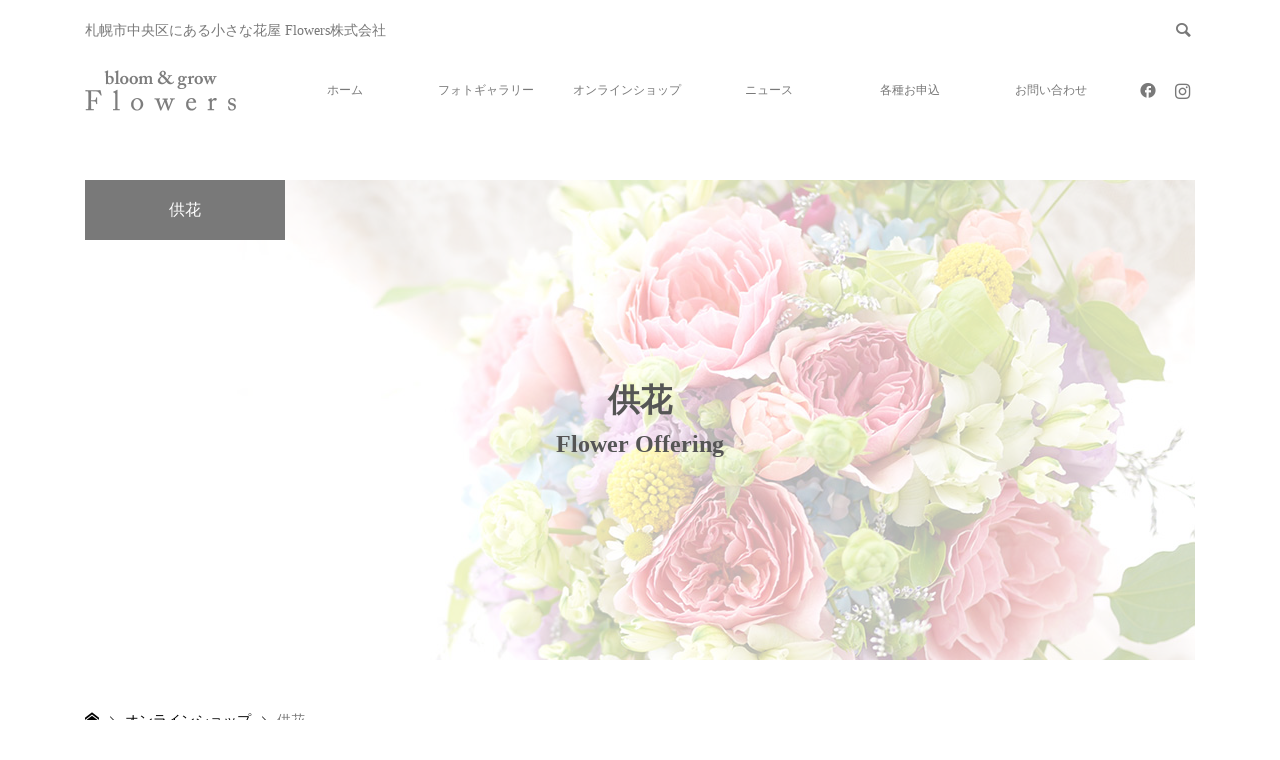

--- FILE ---
content_type: text/html; charset=UTF-8
request_url: https://bgflowers.net/category/item/itemgenre/offering/
body_size: 15699
content:
<!DOCTYPE html>
<html lang="ja">
<head prefix="og: https://ogp.me/ns# fb: https://ogp.me/ns/fb#">
<meta charset="UTF-8">
<meta name="description" content="bloom &amp; grow Flowers オンラインショップの「供花」の商品一覧ページです。">
<meta name="viewport" content="width=device-width">
<meta property="og:type" content="blog">
<meta property="og:url" content="https://bgflowers.net/category/item/itemgenre/offering/">
<meta property="og:title" content="供花 | 札幌の花屋 bloom &amp; grow Flowers">
<meta property="og:description" content="札幌市中央区にある小さな花屋 Flowers株式会社">
<meta property="og:site_name" content="札幌の花屋 bloom &amp; grow Flowers">
<meta property="og:image" content="https://bgflowers.net/wp-content/uploads/ogp_1200x630.jpg">
<meta property="og:image:secure_url" content="https://bgflowers.net/wp-content/uploads/ogp_1200x630.jpg">
<meta property="og:image:width" content="1200">
<meta property="og:image:height" content="630">
<meta property="fb:app_id" content="1031805080755953">
<meta name="twitter:card" content="summary">
<meta name="twitter:title" content="供花 | 札幌の花屋 bloom &amp; grow Flowers">
<meta name="twitter:description" content="札幌市中央区にある小さな花屋 Flowers株式会社">
<title>供花 | 札幌の花屋 bloom &amp; grow Flowers</title>
<meta name='robots' content='max-image-preview:large'/>
<style>img:is([sizes="auto" i], [sizes^="auto," i]) {contain-intrinsic-size:3000px 1500px}</style>
<link rel="alternate" type="application/rss+xml" title="札幌の花屋 bloom &amp; grow Flowers &raquo; 供花 カテゴリーのフィード" href="https://bgflowers.net/category/item/itemgenre/offering/feed/"/>
<link rel='stylesheet' id='wp-block-library-css' href='https://bgflowers.net/wp-includes/css/dist/block-library/style.min.css?ver=6.8' type='text/css' media='all'/>
<style id='classic-theme-styles-inline-css' type='text/css'>.wp-block-button__link{color:#fff;background-color:#32373c;border-radius:9999px;box-shadow:none;text-decoration:none;padding:calc(.667em + 2px) calc(1.333em + 2px);font-size:1.125em}.wp-block-file__button{background:#32373c;color:#fff;text-decoration:none}</style>
<style id='pdfemb-pdf-embedder-viewer-style-inline-css' type='text/css'>.wp-block-pdfemb-pdf-embedder-viewer{max-width:none}</style>
<style id='global-styles-inline-css' type='text/css'>:root{--wp--preset--aspect-ratio--square:1;--wp--preset--aspect-ratio--4-3: 4/3;--wp--preset--aspect-ratio--3-4: 3/4;--wp--preset--aspect-ratio--3-2: 3/2;--wp--preset--aspect-ratio--2-3: 2/3;--wp--preset--aspect-ratio--16-9: 16/9;--wp--preset--aspect-ratio--9-16: 9/16;--wp--preset--color--black:#000;--wp--preset--color--cyan-bluish-gray:#abb8c3;--wp--preset--color--white:#fff;--wp--preset--color--pale-pink:#f78da7;--wp--preset--color--vivid-red:#cf2e2e;--wp--preset--color--luminous-vivid-orange:#ff6900;--wp--preset--color--luminous-vivid-amber:#fcb900;--wp--preset--color--light-green-cyan:#7bdcb5;--wp--preset--color--vivid-green-cyan:#00d084;--wp--preset--color--pale-cyan-blue:#8ed1fc;--wp--preset--color--vivid-cyan-blue:#0693e3;--wp--preset--color--vivid-purple:#9b51e0;--wp--preset--gradient--vivid-cyan-blue-to-vivid-purple:linear-gradient(135deg,rgba(6,147,227,1) 0%,#9b51e0 100%);--wp--preset--gradient--light-green-cyan-to-vivid-green-cyan:linear-gradient(135deg,#7adcb4 0%,#00d082 100%);--wp--preset--gradient--luminous-vivid-amber-to-luminous-vivid-orange:linear-gradient(135deg,rgba(252,185,0,1) 0%,rgba(255,105,0,1) 100%);--wp--preset--gradient--luminous-vivid-orange-to-vivid-red:linear-gradient(135deg,rgba(255,105,0,1) 0%,#cf2e2e 100%);--wp--preset--gradient--very-light-gray-to-cyan-bluish-gray:linear-gradient(135deg,#eee 0%,#a9b8c3 100%);--wp--preset--gradient--cool-to-warm-spectrum:linear-gradient(135deg,#4aeadc 0%,#9778d1 20%,#cf2aba 40%,#ee2c82 60%,#fb6962 80%,#fef84c 100%);--wp--preset--gradient--blush-light-purple:linear-gradient(135deg,#ffceec 0%,#9896f0 100%);--wp--preset--gradient--blush-bordeaux:linear-gradient(135deg,#fecda5 0%,#fe2d2d 50%,#6b003e 100%);--wp--preset--gradient--luminous-dusk:linear-gradient(135deg,#ffcb70 0%,#c751c0 50%,#4158d0 100%);--wp--preset--gradient--pale-ocean:linear-gradient(135deg,#fff5cb 0%,#b6e3d4 50%,#33a7b5 100%);--wp--preset--gradient--electric-grass:linear-gradient(135deg,#caf880 0%,#71ce7e 100%);--wp--preset--gradient--midnight:linear-gradient(135deg,#020381 0%,#2874fc 100%);--wp--preset--font-size--small:13px;--wp--preset--font-size--medium:20px;--wp--preset--font-size--large:36px;--wp--preset--font-size--x-large:42px;--wp--preset--spacing--20:.44rem;--wp--preset--spacing--30:.67rem;--wp--preset--spacing--40:1rem;--wp--preset--spacing--50:1.5rem;--wp--preset--spacing--60:2.25rem;--wp--preset--spacing--70:3.38rem;--wp--preset--spacing--80:5.06rem;--wp--preset--shadow--natural:6px 6px 9px rgba(0,0,0,.2);--wp--preset--shadow--deep:12px 12px 50px rgba(0,0,0,.4);--wp--preset--shadow--sharp:6px 6px 0 rgba(0,0,0,.2);--wp--preset--shadow--outlined:6px 6px 0 -3px rgba(255,255,255,1) , 6px 6px rgba(0,0,0,1);--wp--preset--shadow--crisp:6px 6px 0 rgba(0,0,0,1)}:where(.is-layout-flex){gap:.5em}:where(.is-layout-grid){gap:.5em}body .is-layout-flex{display:flex}.is-layout-flex{flex-wrap:wrap;align-items:center}.is-layout-flex > :is(*, div){margin:0}body .is-layout-grid{display:grid}.is-layout-grid > :is(*, div){margin:0}:where(.wp-block-columns.is-layout-flex){gap:2em}:where(.wp-block-columns.is-layout-grid){gap:2em}:where(.wp-block-post-template.is-layout-flex){gap:1.25em}:where(.wp-block-post-template.is-layout-grid){gap:1.25em}.has-black-color{color:var(--wp--preset--color--black)!important}.has-cyan-bluish-gray-color{color:var(--wp--preset--color--cyan-bluish-gray)!important}.has-white-color{color:var(--wp--preset--color--white)!important}.has-pale-pink-color{color:var(--wp--preset--color--pale-pink)!important}.has-vivid-red-color{color:var(--wp--preset--color--vivid-red)!important}.has-luminous-vivid-orange-color{color:var(--wp--preset--color--luminous-vivid-orange)!important}.has-luminous-vivid-amber-color{color:var(--wp--preset--color--luminous-vivid-amber)!important}.has-light-green-cyan-color{color:var(--wp--preset--color--light-green-cyan)!important}.has-vivid-green-cyan-color{color:var(--wp--preset--color--vivid-green-cyan)!important}.has-pale-cyan-blue-color{color:var(--wp--preset--color--pale-cyan-blue)!important}.has-vivid-cyan-blue-color{color:var(--wp--preset--color--vivid-cyan-blue)!important}.has-vivid-purple-color{color:var(--wp--preset--color--vivid-purple)!important}.has-black-background-color{background-color:var(--wp--preset--color--black)!important}.has-cyan-bluish-gray-background-color{background-color:var(--wp--preset--color--cyan-bluish-gray)!important}.has-white-background-color{background-color:var(--wp--preset--color--white)!important}.has-pale-pink-background-color{background-color:var(--wp--preset--color--pale-pink)!important}.has-vivid-red-background-color{background-color:var(--wp--preset--color--vivid-red)!important}.has-luminous-vivid-orange-background-color{background-color:var(--wp--preset--color--luminous-vivid-orange)!important}.has-luminous-vivid-amber-background-color{background-color:var(--wp--preset--color--luminous-vivid-amber)!important}.has-light-green-cyan-background-color{background-color:var(--wp--preset--color--light-green-cyan)!important}.has-vivid-green-cyan-background-color{background-color:var(--wp--preset--color--vivid-green-cyan)!important}.has-pale-cyan-blue-background-color{background-color:var(--wp--preset--color--pale-cyan-blue)!important}.has-vivid-cyan-blue-background-color{background-color:var(--wp--preset--color--vivid-cyan-blue)!important}.has-vivid-purple-background-color{background-color:var(--wp--preset--color--vivid-purple)!important}.has-black-border-color{border-color:var(--wp--preset--color--black)!important}.has-cyan-bluish-gray-border-color{border-color:var(--wp--preset--color--cyan-bluish-gray)!important}.has-white-border-color{border-color:var(--wp--preset--color--white)!important}.has-pale-pink-border-color{border-color:var(--wp--preset--color--pale-pink)!important}.has-vivid-red-border-color{border-color:var(--wp--preset--color--vivid-red)!important}.has-luminous-vivid-orange-border-color{border-color:var(--wp--preset--color--luminous-vivid-orange)!important}.has-luminous-vivid-amber-border-color{border-color:var(--wp--preset--color--luminous-vivid-amber)!important}.has-light-green-cyan-border-color{border-color:var(--wp--preset--color--light-green-cyan)!important}.has-vivid-green-cyan-border-color{border-color:var(--wp--preset--color--vivid-green-cyan)!important}.has-pale-cyan-blue-border-color{border-color:var(--wp--preset--color--pale-cyan-blue)!important}.has-vivid-cyan-blue-border-color{border-color:var(--wp--preset--color--vivid-cyan-blue)!important}.has-vivid-purple-border-color{border-color:var(--wp--preset--color--vivid-purple)!important}.has-vivid-cyan-blue-to-vivid-purple-gradient-background{background:var(--wp--preset--gradient--vivid-cyan-blue-to-vivid-purple)!important}.has-light-green-cyan-to-vivid-green-cyan-gradient-background{background:var(--wp--preset--gradient--light-green-cyan-to-vivid-green-cyan)!important}.has-luminous-vivid-amber-to-luminous-vivid-orange-gradient-background{background:var(--wp--preset--gradient--luminous-vivid-amber-to-luminous-vivid-orange)!important}.has-luminous-vivid-orange-to-vivid-red-gradient-background{background:var(--wp--preset--gradient--luminous-vivid-orange-to-vivid-red)!important}.has-very-light-gray-to-cyan-bluish-gray-gradient-background{background:var(--wp--preset--gradient--very-light-gray-to-cyan-bluish-gray)!important}.has-cool-to-warm-spectrum-gradient-background{background:var(--wp--preset--gradient--cool-to-warm-spectrum)!important}.has-blush-light-purple-gradient-background{background:var(--wp--preset--gradient--blush-light-purple)!important}.has-blush-bordeaux-gradient-background{background:var(--wp--preset--gradient--blush-bordeaux)!important}.has-luminous-dusk-gradient-background{background:var(--wp--preset--gradient--luminous-dusk)!important}.has-pale-ocean-gradient-background{background:var(--wp--preset--gradient--pale-ocean)!important}.has-electric-grass-gradient-background{background:var(--wp--preset--gradient--electric-grass)!important}.has-midnight-gradient-background{background:var(--wp--preset--gradient--midnight)!important}.has-small-font-size{font-size:var(--wp--preset--font-size--small)!important}.has-medium-font-size{font-size:var(--wp--preset--font-size--medium)!important}.has-large-font-size{font-size:var(--wp--preset--font-size--large)!important}.has-x-large-font-size{font-size:var(--wp--preset--font-size--x-large)!important}:where(.wp-block-post-template.is-layout-flex){gap:1.25em}:where(.wp-block-post-template.is-layout-grid){gap:1.25em}:where(.wp-block-columns.is-layout-flex){gap:2em}:where(.wp-block-columns.is-layout-grid){gap:2em}:root :where(.wp-block-pullquote){font-size:1.5em;line-height:1.6}</style>
<link rel='stylesheet' id='contact-form-7-css' href='https://bgflowers.net/wp-content/plugins/contact-form-7/includes/css/styles.css?ver=6.0.6' type='text/css' media='all'/>
<link rel='stylesheet' id='foobox-free-min-css' href='https://bgflowers.net/wp-content/plugins/foobox-image-lightbox/free/css/foobox.free.min.css?ver=2.7.34' type='text/css' media='all'/>
<link rel='stylesheet' id='wpsm_ac-font-awesome-front-css' href='https://bgflowers.net/wp-content/plugins/responsive-accordion-and-collapse/css/font-awesome/css/font-awesome.min.css?ver=6.8' type='text/css' media='all'/>
<link rel='stylesheet' id='wpsm_ac_bootstrap-front-css' href='https://bgflowers.net/wp-content/plugins/responsive-accordion-and-collapse/css/bootstrap-front.css?ver=6.8' type='text/css' media='all'/>
<link rel='stylesheet' id='ego-style-css' href='https://bgflowers.net/wp-content/themes/ego_welcart_tcd079/style.css?ver=1.15.2' type='text/css' media='all'/>
<link rel='stylesheet' id='ego-slick-css' href='https://bgflowers.net/wp-content/themes/ego_welcart_tcd079/css/slick.min.css?ver=1.15.2' type='text/css' media='all'/>
<link rel='stylesheet' id='ego-perfect-scrollbar-css' href='https://bgflowers.net/wp-content/themes/ego_welcart_tcd079/css/perfect-scrollbar.css?ver=1.15.2' type='text/css' media='all'/>
<link rel='stylesheet' id='ego-welcart-css' href='https://bgflowers.net/wp-content/themes/ego_welcart_tcd079/css/welcart.css?ver=1.15.2' type='text/css' media='all'/>
<link rel='stylesheet' id='sns-button-css-css' href='https://bgflowers.net/wp-content/themes/ego_welcart_tcd079/css/sns-button.css?ver=6.8' type='text/css' media='all'/>
<link rel='stylesheet' id='usces_default_css-css' href='https://bgflowers.net/wp-content/plugins/usc-e-shop/css/usces_default.css?ver=2.11.12.2503061' type='text/css' media='all'/>
<link rel='stylesheet' id='dashicons-css' href='https://bgflowers.net/wp-includes/css/dashicons.min.css?ver=6.8' type='text/css' media='all'/>
<style>.p-breadcrumb__inner,.p-wc-headline,.p-wc-headline02,.p-archive03__item-like,.p-article-like,.p-entry-product__category a,.p-wishlist__item-remove:hover{color:#666}.p-button,.p-pagetop a{background-color:#666}.widget_tag_cloud .tagcloud a:hover{background-color:#666}.slick-dots li.slick-active button{background-color:#666!important}.p-page-links a:hover,.p-page-links>span,.p-pager__item .current,.p-pager__item a:hover,.c-comment__tab-item.is-active a,.c-comment__tab-item.is-active p,c-comment__password-protected,.c-pw__btn--register,.c-pw__btn,#wdgctToCheckout a{background-color:#666;border-color:#666}.c-comment__tab-item a,.c-comment__tab-item p{border-color:#666}.c-comment__tab-item.is-active a:after,.c-comment__tab-item.is-active p:after{border-top-color:#666}.p-entry-product__header-like:hover,.p-entry-product__category a:hover,#wdgctToCart a:hover{color:#444}.p-button:hover,.p-pagetop a:hover{background-color:#444}.c-comment__tab-item a:hover{background-color:#444;border-color:#444}.slick-dots li:hover button{background-color:#444!important}.p-body a,.custom-html-widget a{color:#555}.p-body a:hover,.custom-html-widget a:hover{color:#ccc}body,input,textarea,select,button{font-family:"Times New Roman","游明朝","Yu Mincho","游明朝体","YuMincho","ヒラギノ明朝 Pro W3","Hiragino Mincho Pro","HiraMinProN-W3","HGS明朝E","ＭＳ Ｐ明朝","MS PMincho",serif}.p-logo,.p-entry__title,.p-headline,.p-page-header__title,.p-page-header__subtitle,.p-page-header__image-title,.p-page-header__image-subtitle,.p-header-content__catch,.p-cb__item-headline,.p-cb__item-subheadline{font-family:"Times New Roman","游明朝","Yu Mincho","游明朝体","YuMincho","ヒラギノ明朝 Pro W3","Hiragino Mincho Pro","HiraMinProN-W3","HGS明朝E","ＭＳ Ｐ明朝","MS PMincho",serif;font-weight:700}.p-hover-effect--type1:hover .p-hover-effect__image{-webkit-transform:scale(1.2);-moz-transform:scale(1.2);-ms-transform:scale(1.2);transform:scale(1.2)}.p-hover-effect--type2 .p-hover-effect__image{-webkit-transform:scale(1.2);-moz-transform:scale(1.2);-ms-transform:scale(1.2);transform:scale(1.2)}.p-hover-effect--type3 .p-hover-effect__image{-webkit-transform:scale(1.2) translate3d(-8px,0,0);-moz-transform:scale(1.2) translate3d(-8px,0,0);-ms-transform:scale(1.2) translate3d(-8px,0,0);transform:scale(1.2) translate3d(-8px,0,0)}.p-hover-effect--type3:hover .p-hover-effect__image{-webkit-transform:scale(1.2) translate3d(8px,0,0);-moz-transform:scale(1.2) translate3d(8px,0,0);-ms-transform:scale(1.2) translate3d(8px,0,0);transform:scale(1.2) translate3d(8px,0,0)}.p-hover-effect--type1.p-hover-effect__bg:hover,.p-hover-effect--type1:hover .p-hover-effect__bg{background:#000}.p-hover-effect--type1:hover .p-hover-effect__image{opacity:.9}.p-hover-effect--type3:hover .p-hover-effect__bg,.p-hover-effect--type3.p-hover-effect__bg:hover{background:#000}.p-hover-effect--type3:hover .p-hover-effect__image{opacity:.5}.p-hover-effect--type4.p-hover-effect__bg:hover,.p-hover-effect--type4:hover .p-hover-effect__bg{background:#000}.p-hover-effect--type4:hover .p-hover-effect__image{opacity:.5}.p-entry__title{font-size:24px}.p-entry__body{color:#797979;font-size:16px}.p-header__membermenu-cart__badge{background-color:#797979;color:#fff}.p-header__membermenu .p-header__membermenu-cart a{color:#797979!important}.p-header__lower-inner .p-header-memberbox a,.p-header__lower-inner .p-header-memberbox a,.l-header.is-header-fixed .p-header__lower-inner .p-header-memberbox a,.is-header-fixed .p-header__lower-inner .p-header-memberbox a{color:#fff}.p-header-memberbox,.p-header-view-cart{background-color:#797979;color:#fff}.p-entry-product__title{font-size:24px}.p-entry-product__body,p-wc__body{color:#797979;font-size:16px}.p-price{color:#000}.p-entry-product__price{font-size:22px}#wdgctToCart a{color:#666}.widget_welcart_login input#member_loginw{background-color:#666}.widget_welcart_login input#member_loginw:hover,#wdgctToCheckout a:hover{background-color:#444}.p-entry-news__title{font-size:24px}.p-entry-news__body{color:#000;font-size:16px}.p-header__logo--text{font-size:36px}.p-megamenu01{background-color:#797979}.p-megamenu01__list-item a{color:#555}.p-megamenu01__list-item a:hover{color:#555}.p-megamenu01__list-item__thumbnail-overlay{background-color:#fff;opacity:.7}.p-megamenu02{background-color:#797979}.p-megamenu02__list-item a,.p-megamenu02__archive-item__meta{color:#fff}.p-megamenu02__list-item a:hover{color:#ccc}.p-megamenu-a{background-color:#797979}.p-megamenu-b{background-color:#797979}.p-footer-nav__area{background-color:#eee}.p-footer-nav__headline{color:#222}.p-footer-nav,.p-footer-nav a,.p-footer-nav__area .p-social-nav a{color:#666}.p-footer-nav a:hover,.p-footer-nav__area .p-social-nav a:hover{color:#ccc}.p-footer__logo--text{font-size:36px}.p-copyright{background-color:#222;color:#fff}.p-copyright .p-social-nav a{color:#fff}.styled_h2,.p-body .styled_h2{border-top:1px solid #222;border-bottom:1px solid #222;border-left:0 solid #222;border-right:0 solid #222;color:#000;font-size:22px;text-align:left;margin-bottom:30px;margin-top:0;padding:30px 0 30px 0}.styled_h3,.p-body .styled_h3{border-top:2px solid #222;border-bottom:1px solid #ddd;border-left:0 solid #ddd;border-right:0 solid #ddd;color:#000;font-size:20px;text-align:left;margin-bottom:30px;margin-top:0;padding:30px 0 30px 20px}.styled_h4,.p-body .styled_h4{border-top:0 solid #ddd;border-bottom:0 solid #ddd;border-left:2px solid #222;border-right:0 solid #ddd;color:#000;font-size:18px;text-align:left;margin-bottom:30px;margin-top:0;padding:10px 0 10px 15px}.styled_h5,.p-body .styled_h5{border-top:0 solid #ddd;border-bottom:0 solid #ddd;border-left:0 solid #ddd;border-right:0 solid #ddd;color:#000;font-size:16px;text-align:left;margin-bottom:30px;margin-top:0;padding:15px 15px 15px 15px}.q_custom_button1{background:#535353;color:#fff!important}.q_custom_button1:hover,.q_custom_button1:focus{background:#7d7d7d;color:#fff!important}.q_custom_button2{background:#535353;color:#fff!important}.q_custom_button2:hover,.q_custom_button2:focus{background:#7d7d7d;color:#fff!important}.q_custom_button3{background:#535353;color:#fff!important}.q_custom_button3:hover,.q_custom_button3:focus{background:#7d7d7d;color:#fff!important}.speech_balloon_left1 .speach_balloon_text{background-color:#ffdfdf;border-color:#ffdfdf;color:#000}.speech_balloon_left1 .speach_balloon_text::before{border-right-color:#ffdfdf}.speech_balloon_left1 .speach_balloon_text::after{border-right-color:#ffdfdf}.speech_balloon_left2 .speach_balloon_text{background-color:#fff;border-color:#ff5353;color:#000}.speech_balloon_left2 .speach_balloon_text::before{border-right-color:#ff5353}.speech_balloon_left2 .speach_balloon_text::after{border-right-color:#fff}.speech_balloon_right1 .speach_balloon_text{background-color:#ccf4ff;border-color:#ccf4ff;color:#000}.speech_balloon_right1 .speach_balloon_text::before{border-left-color:#ccf4ff}.speech_balloon_right1 .speach_balloon_text::after{border-left-color:#ccf4ff}.speech_balloon_right2 .speach_balloon_text{background-color:#fff;border-color:#0789b5;color:#000}.speech_balloon_right2 .speach_balloon_text::before{border-left-color:#0789b5}.speech_balloon_right2 .speach_balloon_text::after{border-left-color:#fff}@media (min-width:992px){.p-header__upper{background-color:#fff}.p-header__upper,.p-header__upper a{color:#797979}.p-header__upper a:hover,.p-header__upper button:hover{color:#ccc}.p-header__lower{background-color:#fff}.p-header__lower-inner,.p-header__lower-inner a,.p-global-nav>li>a{color:#797979}.p-header__lower-inner a:hover,.p-header__lower-inner button:hover{color:#ccc!important}.p-global-nav>li>a:hover,.p-global-nav>li.current-menu-item>a{background-color:#666;border-color:#666}.p-global-nav>li.current-menu-item>a:hover{color:#fff!important}.l-header__fix .is-header-fixed .p-header__upper{background-color:rgba(255,255,255,.9)}.l-header__fix .is-header-fixed .p-header__upper,.l-header__fix--mobile .is-header-fixed .p-header__upper a{color:#797979}.l-header__fix .is-header-fixed .p-header__upper a:hover,.l-header__fix--mobile .is-header-fixed .p-header__upper button:hover{color:#ccc}.l-header__fix .is-header-fixed .p-header__lower{background-color:rgba(255,255,255,.9)}.l-header__fix .is-header-fixed .p-header__lower-inner,.l-header__fix--mobile .is-header-fixed .p-header__lower-inner a{color:#797979}.l-header__fix .is-header-fixed .p-header__lower-inner a:hover,.l-header__fix--mobile .is-header-fixed .p-header__lower-inner button:hover,.l-header__fix .is-header-fixed .p-global-nav>li:hover>a,.l-header__fix .is-header-fixed .p-global-nav>li.current-menu-item>a{color:#ccc!important}.p-global-nav .sub-menu a{background-color:#797979;color:#fff!important}.p-global-nav .sub-menu a:hover,.p-global-nav .sub-menu .current-menu-item>a{background-color:#555;color:#fff!important}}@media (max-width:991px){.p-breadcrumb__inner{color:#666}.p-header__upper{background-color:#fff}.p-header__upper,.p-header__upper a,.wp-mobile-device .p-header__upper-search__button:hover{color:#797979}.p-header__lower,.p-header__upper-search__form{background-color:#fff}.p-header__lower-inner,.p-header__lower-inner a{color:#797979}.l-header__fix .is-header-fixed .p-header__upper{background-color:rgba(255,255,255,.9)}.l-header__fix .is-header-fixed .p-header__upper,.l-header__fix--mobile .is-header-fixed .p-header__upper a{color:#797979}.l-header__fix--mobile .is-header-fixed .p-header__lower{background-color:rgba(255,255,255,.9)}.l-header__fix--mobile .is-header-fixed .p-header__lower::before{opacity:.9}.l-header__fix--mobile .is-header-fixed .p-header__lower-inner,.l-header__fix--mobile .is-header-fixed .p-header__lower-inner a{color:#797979}.p-header__logo--text{font-size:26px}.p-footer__logo--text{font-size:26px}.p-drawer__contents{background-color:#797979}.p-drawer__menu>li,.p-drawer__membermenu02>li+li{border-color:#b9b9b9}.p-drawer__menu a,.p-drawer__menu>li>a{background-color:#797979;color:#fff!important}.p-drawer__menu a,.p-drawer__menu>li>a{background-color:#797979;color:#fff!important}.p-drawer__menu a:hover,.p-drawer__menu>li>a:hover{background-color:#555;color:#ccc!important}.p-drawer__menu .sub-menu a{background-color:#999;color:#fff!important}.p-drawer__menu .sub-menu a:hover{background-color:#555;color:#ccc!important}.p-entry__title{font-size:18px}.p-entry__body{font-size:14px}.p-entry-product__title{font-size:18px}.p-entry-product__body{font-size:14px}.p-entry-product__price{font-size:16px}.p-entry-news__title{font-size:18px}.p-entry-news__body{font-size:14px}}.c-font-type--type3{font-family:"游明朝","Yu Mincho","游明朝体","YuMincho","ヒラギノ明朝 Pro W3","Hiragino Mincho Pro","HiraMinProN-W3","HGS明朝E","ＭＳ Ｐ明朝","MS PMincho",serif!important;font-weight:500}body{color:#797979;line-height:1}.p-header-upper{height:0;display:none}.p-header-name{font-size:18px;line-height:1.8;text-align:right;padding:15px 2px 9px 10px}@media (max-width:991px){.p-header-name{display:none}}@media (min-width:992px){.p-header__lower{position:relative;min-height:60px}.p-header__lower-inner,.p-header__lower-inner a,.p-global-nav>li>a{font-size:57%;min-height:20px}.p-header__lower-inner{padding-top:10px}.p-header__lower::before{border-bottom:none;border-top:none}.p-global-nav>li>a{border-left:none;border-right:none;height:20px}.p-global-nav>li{-webkit-flex:0 1 202px;-ms-flex:0 1 202px;flex:0 1 202px;margin-left:-1px;margin-right:3px;position:relative}.p-header__membermenu{line-height:20px}.p-social-nav__item2{font-size:18px}.p-megamenu01{margin-top:-19px}.p-megamenu01__list-item__title{font-size:16px}.p-megamenu02{margin-top:-19px}}@media (min-width:1240px){.p-header__lower-inner,.p-header__lower-inner a,.p-global-nav>li>a{font-size:85%}}.p-social-nav-header{margin:0 5px 0 15px}.p-header-content__image{background-position:center center;background-repeat:no-repeat;background-size:cover;height:800px}.p-header-content__overlay{width:33.3%;left:33.3%;right:33.3%}@media (max-width:767px){.p-header-content__image{height:420px}.p-header-content__overlay{width:100%;left:0;right:0}}.p-header-content__desc{color:#fff;font-size:16px;line-height:2.0}@media (max-width:992px){.p-header-content__desc{font-size:14px;line-height:1.6}}.p-page-header__title{color:#555;font-size:32px}.p-page-header__subtitle{color:#555;font-size:24px}@media (max-width:992px){.p-page-header__title{font-size:24px}.p-page-header__subtitle{font-size:16px}}.p-breadcrumb__inner{color:#797979}.p-article-like{color:#797979}.p-body{line-height:1.6}.p-body a:hover{color:#ccc}#cb_2 .p-cb__item-headline{font-weight:400}.p-archive__item-info{border-style:none}.p-entry-product__body,p-wc__body{font-family:Verdana,"Hiragino Kaku Gothic ProN","ヒラギノ角ゴ ProN W3","メイリオ",Meiryo,sans-serif;color:#000}.p-entry-product__tabs-container{margin-top:40px}.p-entry-product__tabs{font-family:Verdana,"Hiragino Kaku Gothic ProN","ヒラギノ角ゴ ProN W3","メイリオ",Meiryo,sans-serif;color:#000}.p-entry-product__tab-content{font-family:Verdana,"Hiragino Kaku Gothic ProN","ヒラギノ角ゴ ProN W3","メイリオ",Meiryo,sans-serif;color:#000}.p-wc .p-wc-customer_form tr.inp1 input{width:70%;margin-left:0;margin-right:1em}@media (min-width:992px){.wp-block-table th{width:20%}}@media (max-width:991px){.wp-block-table th{width:30%}.p-wc input[type="text"],.p-wc input[type="email"],.p-wc input[type="url"],.p-wc input[type="password"],.p-wc td input[type="number"]{width:100%}}@media (max-width:767px){.p-wc .p-wc-customer_form tr.inp1 input{width:100%}}.p-wishlist__item-thumbnail__inner{padding-top:100%;overflow:hidden;position:relative}#whats_flowers h2,#shop_info h2{color:#797979;font-size:36px;margin-top:40px}#whats_flowers p,#shop_info p{color:#797979;font-size:16px;line-height:1.6}#whats_flowers .img_center,#shop_info .img_center{text-align:center;margin:60px auto 60px auto;max-width:800px}#whats_flowers .map_center,#shop_info .map_center{margin:60px auto 0 auto;width:800px;height:450px}@media (max-width:767px){#whats_flowers h2,#shop_info h2{color:#797979;font-size:20px}#whats_flowers p,#shop_info p{color:#797979;font-size:12px;line-height:1.6}#whats_flowers .img_center,#shop_info .img_center{text-align:center;margin:40px 0 60px 0}}@media (max-width:992px){#whats_flowers .map_center,#shop_info .map_center{margin:40px auto 0 auto;width:100%;height:300px}}.gallery{margin:0 0 40px 0}@media (min-width:992px){.p-entry-page__inner{border:none;padding:50px 40px}}.clover-footer-company-name{font-size:18px;line-height:1.8;margin:15px 0 0 0}.clover-footer-company-hour{font-size:14px;line-height:1.6}.clover-footer-company-address{font-size:14px;line-height:1.6}.clover-footer-company-tel{font-size:16px;line-height:1.6;margin:5px 0 0 0}.clover-footer-company-fax{font-size:16px;line-height:1.6}@media (max-width:767px){.clover-footer-company-name{font-size:16px;line-height:1.8;margin:15px 0 0 0}.clover-footer-company-hour{font-size:11px;line-height:1.6}.clover-footer-company-address{font-size:11px;line-height:1.6}.clover-footer-company-tel{font-size:12px;line-height:1.6;margin:5px 0 0 0}.clover-footer-company-fax{font-size:12px;line-height:1.6}}.p-footer:first-child{border-top:none}.p-footer-nav__area__inner{border-left:none;border-right:none}.p-footer-nav__container+.p-footer-nav__container{border-left:none}@media (max-width:767px){.p-copyright{font-size:9px}}.foogallery .fg-image-overlay{background-color:rgba(255,255,255,.5);color:#555}.foogallery.fg-light-overlays .fg-image-overlay{background-color:rgba(255,255,255,.5);color:#555}.foogallery.fg-hover-zoom2 .fg-image-overlay::before{background-image:url(/wp-content/plugins/foogallery/extensions/default-templates/shared/img/icons.svg#zoom2-dark)}.foogallery .fg-caption{background-color:rgba(255,255,255,.7);color:#555}.foogallery.fg-light-overlays .fg-caption{background-color:rgba(255,255,255,.7);color:#555}.foogallery .fg-caption-title{font-family:"Times New Roman","游明朝","Yu Mincho","游明朝体","YuMincho","ヒラギノ明朝 Pro W3","Hiragino Mincho Pro","HiraMinProN-W3","HGS明朝E","ＭＳ Ｐ明朝","MS PMincho",serif!important;color:#555}.fbx-modal{font-family:"Times New Roman","游明朝","Yu Mincho","游明朝体","YuMincho","ヒラギノ明朝 Pro W3","Hiragino Mincho Pro","HiraMinProN-W3","HGS明朝E","ＭＳ Ｐ明朝","MS PMincho",serif!important;color:#555}.fbx-light,.fbx-light .fbx-caption,.fbx-light .fbx-open-caption,.fbx-light.fbx-phone .fbx-social{background-color:rgba(255,255,255,.7)}.fbx-light .fbx-caption{color:#555}.fbx-caption-title{font-size:120%}.ac_title_class{font-family:"Times New Roman","游明朝","Yu Mincho","游明朝体","YuMincho","ヒラギノ明朝 Pro W3","Hiragino Mincho Pro","HiraMinProN-W3","HGS明朝E","ＭＳ Ｐ明朝","MS PMincho",serif!important;color:#555}.ac_open_cl_icon{color:#555}.grecaptcha-badge{visibility:hidden}</style><style id="current-page-style"></style><script type="text/javascript" src="https://bgflowers.net/wp-includes/js/jquery/jquery.min.js?ver=3.7.1" id="jquery-core-js"></script>
<script type="text/javascript" src="https://bgflowers.net/wp-includes/js/jquery/jquery-migrate.min.js?ver=3.4.1" id="jquery-migrate-js"></script>
<script type="text/javascript" id="foobox-free-min-js-before">//<![CDATA[
var FOOBOX=window.FOOBOX={ready:true,disableOthers:false,o:{wordpress:{enabled:true},countMessage:'image %index of %total',captions:{dataTitle:["captionTitle","title"],dataDesc:["captionDesc","description"]},rel:'',excludes:'.fbx-link,.nofoobox,.nolightbox,a[href*="pinterest.com/pin/create/button/"]',affiliate:{enabled:false}},selectors:[".foogallery-container.foogallery-lightbox-foobox",".foogallery-container.foogallery-lightbox-foobox-free",".gallery",".wp-block-gallery",".wp-caption",".wp-block-image","a:has(img[class*=wp-image-])",".post a:has(img[class*=wp-image-])",".foobox"],pre:function($){},post:function($){},custom:function($){}};
//]]></script>
<script type="text/javascript" src="https://bgflowers.net/wp-content/plugins/foobox-image-lightbox/free/js/foobox.free.min.js?ver=2.7.34" id="foobox-free-min-js"></script>
<link rel="https://api.w.org/" href="https://bgflowers.net/wp-json/"/><link rel="alternate" title="JSON" type="application/json" href="https://bgflowers.net/wp-json/wp/v2/categories/20"/><link rel="EditURI" type="application/rsd+xml" title="RSD" href="https://bgflowers.net/xmlrpc.php?rsd"/>
<meta name="generator" content="WordPress 6.8"/>
<meta name="facebook-domain-verification" content="rruip2em7qd3e9gfaxrfo5c2v6ig1y"/><link rel="shortcut icon" href="https://bgflowers.net/wp-content/uploads/favicon.ico">
<!-- Global site tag (gtag.js) - Google Analytics -->
<script async src="https://www.googletagmanager.com/gtag/js?id=G-Q832EYP8CS"></script>
<script>window.dataLayer=window.dataLayer||[];function gtag(){dataLayer.push(arguments);}gtag('js',new Date());gtag('config','G-Q832EYP8CS');</script>
</head>
<body class="archive category category-offering category-20 wp-embed-responsive wp-theme-ego_welcart_tcd079 l-sidebar--type1 l-header--type2 l-header--type2--mobile l-header__fix l-header__fix--mobile"><noscript><meta HTTP-EQUIV="refresh" content="0;url='https://bgflowers.net/category/item/itemgenre/offering/?PageSpeed=noscript'" /><style><!--table,div,span,font,p{display:none} --></style><div style="display:block">Please click <a href="https://bgflowers.net/category/item/itemgenre/offering/?PageSpeed=noscript">here</a> if you are not redirected within a few seconds.</div></noscript>
<header id="js-header" class="l-header">
<div class="l-header__bar l-header__bar--mobile">
<div id="js-upper" class="p-header__upper">
<div class="p-header__upper-inner l-inner">
<div class="p-header-description">札幌市中央区にある小さな花屋 Flowers株式会社</div>
<div class="p-header__upper-search">
<div class="p-header__upper-search__form">
<form role="search" method="get" action="https://bgflowers.net/">
<input class="p-header__upper-search__input" name="s" type="text" value="">
<button class="p-header__upper-search__submit c-icon-button">&#xe915;</button>
</form>
</div>
<button id="js-header__search" class="p-header__upper-search__button c-icon-button"></button>
</div>
</div>
</div>
<div class="p-header__lower">
<div class="p-header__lower-inner l-inner">
<div class="p-logo p-header__logo p-header__logo--retina">
<a href="https://bgflowers.net/"><img src="https://bgflowers.net/wp-content/uploads/logo_302x82.png" alt="札幌の花屋 bloom &amp; grow Flowers" width="151"></a>
</div>
<div class="p-logo p-header__logo--mobile p-header__logo--retina">
<a href="https://bgflowers.net/"><img src="https://bgflowers.net/wp-content/uploads/logo_265x72.png" alt="札幌の花屋 bloom &amp; grow Flowers" width="132"></a>
</div>
<div id="js-drawer" class="p-drawer">
<div class="p-drawer__contents">
<ul class="p-drawer__membermenu p-drawer__membermenu02 p-drawer__menu">
<li class="p-header__membermenu-login"><a href="https://bgflowers.net/usces-member/?usces_page=login">ログイン</a></li>
<li class="p-header__membermenu-wishlist"><a href="https://bgflowers.net/usces-member/?page=wishlist">お気に入りリスト</a></li>
</ul>
<nav class="p-global-nav__container"><ul id="js-global-nav" class="p-global-nav p-drawer__menu"><li id="menu-item-44" class="menu-item menu-item-type-post_type menu-item-object-page menu-item-home menu-item-44"><a href="https://bgflowers.net/">ホーム<span class="p-global-nav__toggle"></span></a></li>
<li id="menu-item-273" class="menu-item menu-item-type-post_type menu-item-object-page menu-item-has-children menu-item-273"><a href="https://bgflowers.net/gallery/">フォトギャラリー<span class="p-global-nav__toggle"></span></a>
<ul class="sub-menu">
<li id="menu-item-274" class="menu-item menu-item-type-post_type menu-item-object-page menu-item-has-children menu-item-274"><a href="https://bgflowers.net/gallery/wedding/">ウェディングフラワー<span class="p-global-nav__toggle"></span></a>
<ul class="sub-menu">
<li id="menu-item-377" class="menu-item menu-item-type-post_type menu-item-object-page menu-item-377"><a href="https://bgflowers.net/gallery/wedding/venue-flower/">会場装花<span class="p-global-nav__toggle"></span></a></li>
<li id="menu-item-370" class="menu-item menu-item-type-post_type menu-item-object-page menu-item-has-children menu-item-370"><a href="https://bgflowers.net/gallery/wedding/bouquet/">ブーケ・ヘッドドレス<span class="p-global-nav__toggle"></span></a>
<ul class="sub-menu">
<li id="menu-item-375" class="menu-item menu-item-type-post_type menu-item-object-page menu-item-375"><a href="https://bgflowers.net/gallery/wedding/bouquet/round-bouquet/">ラウンドブーケ<span class="p-global-nav__toggle"></span></a></li>
<li id="menu-item-373" class="menu-item menu-item-type-post_type menu-item-object-page menu-item-373"><a href="https://bgflowers.net/gallery/wedding/bouquet/clutch-bouquet/">クラッチブーケ<span class="p-global-nav__toggle"></span></a></li>
<li id="menu-item-372" class="menu-item menu-item-type-post_type menu-item-object-page menu-item-372"><a href="https://bgflowers.net/gallery/wedding/bouquet/cascade-bouquet/">キャスケードブーケ<span class="p-global-nav__toggle"></span></a></li>
<li id="menu-item-376" class="menu-item menu-item-type-post_type menu-item-object-page menu-item-376"><a href="https://bgflowers.net/gallery/wedding/bouquet/wrist-bouquet/">リストブーケ<span class="p-global-nav__toggle"></span></a></li>
<li id="menu-item-374" class="menu-item menu-item-type-post_type menu-item-object-page menu-item-374"><a href="https://bgflowers.net/gallery/wedding/bouquet/headdress/">ヘッドドレス<span class="p-global-nav__toggle"></span></a></li>
<li id="menu-item-3956" class="menu-item menu-item-type-post_type menu-item-object-page menu-item-3956"><a href="https://bgflowers.net/gallery/wedding/bouquet/artificial-flower-bouquet/">アートフラワーブーケ<span class="p-global-nav__toggle"></span></a></li>
<li id="menu-item-371" class="menu-item menu-item-type-post_type menu-item-object-page menu-item-371"><a href="https://bgflowers.net/gallery/wedding/bouquet/other-bouquet/">その他ブーケ<span class="p-global-nav__toggle"></span></a></li>
</ul>
</li>
<li id="menu-item-378" class="menu-item menu-item-type-post_type menu-item-object-page menu-item-378"><a href="https://bgflowers.net/gallery/wedding/flower-item/">贈呈用フラワーアイテム<span class="p-global-nav__toggle"></span></a></li>
</ul>
</li>
<li id="menu-item-275" class="menu-item menu-item-type-post_type menu-item-object-page menu-item-has-children menu-item-275"><a href="https://bgflowers.net/gallery/gift/">フラワーギフト<span class="p-global-nav__toggle"></span></a>
<ul class="sub-menu">
<li id="menu-item-379" class="menu-item menu-item-type-post_type menu-item-object-page menu-item-379"><a href="https://bgflowers.net/gallery/gift/arrangement/">アレンジメントフラワー<span class="p-global-nav__toggle"></span></a></li>
<li id="menu-item-382" class="menu-item menu-item-type-post_type menu-item-object-page menu-item-382"><a href="https://bgflowers.net/gallery/gift/bouquet/">花束<span class="p-global-nav__toggle"></span></a></li>
<li id="menu-item-380" class="menu-item menu-item-type-post_type menu-item-object-page menu-item-380"><a href="https://bgflowers.net/gallery/gift/stand/">スタンドフラワー<span class="p-global-nav__toggle"></span></a></li>
<li id="menu-item-381" class="menu-item menu-item-type-post_type menu-item-object-page menu-item-381"><a href="https://bgflowers.net/gallery/gift/offering/">供花<span class="p-global-nav__toggle"></span></a></li>
</ul>
</li>
<li id="menu-item-276" class="menu-item menu-item-type-post_type menu-item-object-page menu-item-has-children menu-item-276"><a href="https://bgflowers.net/gallery/event/">季節のイベント<span class="p-global-nav__toggle"></span></a>
<ul class="sub-menu">
<li id="menu-item-383" class="menu-item menu-item-type-post_type menu-item-object-page menu-item-383"><a href="https://bgflowers.net/gallery/event/newyear/">お正月<span class="p-global-nav__toggle"></span></a></li>
<li id="menu-item-385" class="menu-item menu-item-type-post_type menu-item-object-page menu-item-385"><a href="https://bgflowers.net/gallery/event/adultceremony/">成人式<span class="p-global-nav__toggle"></span></a></li>
<li id="menu-item-386" class="menu-item menu-item-type-post_type menu-item-object-page menu-item-386"><a href="https://bgflowers.net/gallery/event/mothersday/">母の日<span class="p-global-nav__toggle"></span></a></li>
<li id="menu-item-384" class="menu-item menu-item-type-post_type menu-item-object-page menu-item-384"><a href="https://bgflowers.net/gallery/event/christmas/">クリスマス<span class="p-global-nav__toggle"></span></a></li>
</ul>
</li>
</ul>
</li>
<li id="menu-item-214" class="menu-item menu-item-type-taxonomy menu-item-object-category current-category-ancestor current-menu-ancestor current-menu-parent menu-item-has-children menu-item-214"><a href="https://bgflowers.net/category/item/">オンラインショップ<span class="p-global-nav__toggle"></span></a>
<ul class="sub-menu">
<li id="menu-item-5048" class="menu-item menu-item-type-taxonomy menu-item-object-category menu-item-5048"><a href="https://bgflowers.net/category/item/itemgenre/standflower/">スタンドフラワー<span class="p-global-nav__toggle"></span></a></li>
<li id="menu-item-4091" class="menu-item menu-item-type-taxonomy menu-item-object-category menu-item-4091"><a href="https://bgflowers.net/category/item/itemgenre/%e8%8a%b1%e8%82%b2%e3%80%80%e3%81%8a%e7%94%b3%e8%be%bc%e3%83%bb%e6%b1%ba%e6%b8%88/">花育　お申込・決済<span class="p-global-nav__toggle"></span></a></li>
<li id="menu-item-5047" class="menu-item menu-item-type-taxonomy menu-item-object-category menu-item-5047"><a href="https://bgflowers.net/category/item/itemgenre/plant/">鉢花　花苗<span class="p-global-nav__toggle"></span></a></li>
<li id="menu-item-215" class="menu-item menu-item-type-taxonomy menu-item-object-category menu-item-has-children menu-item-215"><a href="https://bgflowers.net/category/item/itemgenre/arrangement/">アレンジメントフラワー<span class="p-global-nav__toggle"></span></a>
<ul class="sub-menu">
<li id="menu-item-1127" class="menu-item menu-item-type-taxonomy menu-item-object-category menu-item-1127"><a href="https://bgflowers.net/category/item/itemgenre/arrangement/low-arrangement/">ローアレンジメントフラワー<span class="p-global-nav__toggle"></span></a></li>
<li id="menu-item-1128" class="menu-item menu-item-type-taxonomy menu-item-object-category menu-item-1128"><a href="https://bgflowers.net/category/item/itemgenre/arrangement/high-arrangement/">ハイアレンジメントフラワー<span class="p-global-nav__toggle"></span></a></li>
<li id="menu-item-1129" class="menu-item menu-item-type-taxonomy menu-item-object-category menu-item-1129"><a href="https://bgflowers.net/category/item/itemgenre/arrangement/box-flower/">ボックスフラワー<span class="p-global-nav__toggle"></span></a></li>
</ul>
</li>
<li id="menu-item-216" class="menu-item menu-item-type-taxonomy menu-item-object-category menu-item-has-children menu-item-216"><a href="https://bgflowers.net/category/item/itemgenre/bouquet/">花束<span class="p-global-nav__toggle"></span></a>
<ul class="sub-menu">
<li id="menu-item-1132" class="menu-item menu-item-type-taxonomy menu-item-object-category menu-item-1132"><a href="https://bgflowers.net/category/item/itemgenre/bouquet/standard-type/">スタンダード型花束<span class="p-global-nav__toggle"></span></a></li>
</ul>
</li>
<li id="menu-item-217" class="menu-item menu-item-type-taxonomy menu-item-object-category menu-item-has-children menu-item-217"><a href="https://bgflowers.net/category/item/itemgenre/wedding/">ウェディングブーケ・ヘッドドレス<span class="p-global-nav__toggle"></span></a>
<ul class="sub-menu">
<li id="menu-item-1134" class="menu-item menu-item-type-taxonomy menu-item-object-category menu-item-1134"><a href="https://bgflowers.net/category/item/itemgenre/wedding/clutch-bouquet/">クラッチブーケ<span class="p-global-nav__toggle"></span></a></li>
<li id="menu-item-4874" class="menu-item menu-item-type-taxonomy menu-item-object-category menu-item-4874"><a href="https://bgflowers.net/category/item/itemgenre/wedding/order-bouquet/">オーダーブーケ<span class="p-global-nav__toggle"></span></a></li>
<li id="menu-item-1137" class="menu-item menu-item-type-taxonomy menu-item-object-category menu-item-1137"><a href="https://bgflowers.net/category/item/itemgenre/wedding/headdress/">ヘッドドレス<span class="p-global-nav__toggle"></span></a></li>
</ul>
</li>
<li id="menu-item-218" class="menu-item menu-item-type-taxonomy menu-item-object-category current-menu-item menu-item-218"><a href="https://bgflowers.net/category/item/itemgenre/offering/" aria-current="page">供花<span class="p-global-nav__toggle"></span></a></li>
<li id="menu-item-221" class="menu-item menu-item-type-taxonomy menu-item-object-category menu-item-221"><a href="https://bgflowers.net/category/item/itemgenre/art/">アーティフィシャルフラワーブーケ<span class="p-global-nav__toggle"></span></a></li>
<li id="menu-item-410" class="menu-item menu-item-type-taxonomy menu-item-object-category menu-item-410"><a href="https://bgflowers.net/category/item/itemgenre/preserved/">プリザーブドフラワー<span class="p-global-nav__toggle"></span></a></li>
<li id="menu-item-411" class="menu-item menu-item-type-taxonomy menu-item-object-category menu-item-411"><a href="https://bgflowers.net/category/item/itemgenre/flowerbase/">フラワーベース<span class="p-global-nav__toggle"></span></a></li>
<li id="menu-item-1147" class="menu-item menu-item-type-taxonomy menu-item-object-category menu-item-1147"><a href="https://bgflowers.net/category/item/itemreco/">おすすめ商品<span class="p-global-nav__toggle"></span></a></li>
<li id="menu-item-2114" class="menu-item menu-item-type-post_type menu-item-object-page menu-item-2114"><a href="https://bgflowers.net/usces-cart/">カート<span class="p-global-nav__toggle"></span></a></li>
</ul>
</li>
<li id="menu-item-213" class="menu-item menu-item-type-taxonomy menu-item-object-category menu-item-213"><a href="https://bgflowers.net/category/news/">ニュース<span class="p-global-nav__toggle"></span></a></li>
<li id="menu-item-5631" class="menu-item menu-item-type-post_type menu-item-object-page menu-item-5631"><a href="https://bgflowers.net/application/">各種お申込<span class="p-global-nav__toggle"></span></a></li>
<li id="menu-item-210" class="menu-item menu-item-type-post_type menu-item-object-page menu-item-210"><a href="https://bgflowers.net/contact/">お問い合わせ<span class="p-global-nav__toggle"></span></a></li>
</ul></nav>	<ul class="p-drawer__membermenu p-drawer__menu">
<li><a href="https://bgflowers.net/usces-member/?usces_page=newmember">会員登録</a></li>
</ul>
</div>
<div class="p-drawer-overlay"></div>
</div>
<ul class="p-social-nav-header"><li class="p-social-nav__item p-social-nav__item2 p-social-nav__item--facebook"><a href="https://www.facebook.com/bloomandgrowflowers/" target="_blank"></a></li><li class="p-social-nav__item p-social-nav__item2 p-social-nav__item--instagram"><a href="https://www.instagram.com/bgflowers.inc/" target="_blank"></a></li></ul>
<button id="js-menu-button" class="p-menu-button c-icon-button">&#xf0c9;</button>
<div class="p-header-memberbox" id="js-header-memberbox">
<div class="p-header-memberbox__login">
<form action="https://bgflowers.net/usces-member/" method="post" onKeyDown="if (event.keyCode == 13) {return false;}">
<p class="p-header-memberbox__login-email">
<input class="p-header-memberbox__login-input" type="text" name="loginmail" value="" placeholder="メールアドレス">
</p>
<p class="p-header-memberbox__login-password">
<input class="hidden" value=" ">
<input class="p-header-memberbox__login-input" type="password" name="loginpass" autocomplete="off" placeholder="パスワード">
</p>
<p class="p-header-memberbox__login-rememberme">
<label><input name="rememberme" type="checkbox" value="forever"> ログイン情報を記憶</label>
</p>
<p class="p-header-memberbox__login-button">
<input type="submit" name="member_login" id="member_login" class="p-wc-login-button p-button" value="ログイン"/>	</p>
<input type="hidden" id="wel_nonce" name="wel_nonce" value="cb9662aab6"/><input type="hidden" name="_wp_http_referer" value="/category/item/itemgenre/offering/"/>	<p class="p-header-memberbox__login-lostpassword"><a href="https://bgflowers.net/usces-member/?usces_page=lostmemberpassword">パスワードを忘れた場合</a></p>
</form>
</div>
<div class="p-header-memberbox__registration">
<p class="p-header-memberbox__registration-desc">会員でない方は会員登録してください。</p>
<a class="p-button" href="https://bgflowers.net/usces-member/?usces_page=newmember">会員登録</a>
</div>
</div>
<div class="p-header-view-cart" id="js-header-view-cart">
<p class="p-wc-empty_cart">只今、カートに商品はございません。</p>
</div>
</div>
</div>
</div>
</header>
<main class="l-main">
<header class="p-page-header p-page-header__image p-page-header__image02 l-pc-inner" style="background-image: url(https://bgflowers.net/wp-content/uploads/onlineshop_1110x480.jpg);">
<div class="p-page-header__overlay" style="background-color: rgba(255, 255, 255, 0.7);">
<div class="p-page-header__inner l-inner">
<h1 class="p-page-header__title">供花</h1>
<p class="p-page-header__subtitle">Flower Offering</p>
</div>
<a class="p-float-category" href="https://bgflowers.net/category/item/itemgenre/offering/" style="background: #797979;"><span>供花</span></a>
</div>
<style scoped>.p-page-header__title{color:#555}.p-page-header__subtitle{color:#555}</style>
</header>
<div class="p-breadcrumb c-breadcrumb">
<ul class="p-breadcrumb__inner c-breadcrumb__inner l-inner" itemscope itemtype="https://schema.org/BreadcrumbList">
<li class="p-breadcrumb__item c-breadcrumb__item p-breadcrumb__item--home c-breadcrumb__item--home" itemprop="itemListElement" itemscope itemtype="https://schema.org/ListItem">
<a href="https://bgflowers.net/" itemtype="https://schema.org/Thing" itemprop="item"><span itemprop="name">HOME</span></a>
<meta itemprop="position" content="1">
</li>
<li class="p-breadcrumb__item c-breadcrumb__item" itemprop="itemListElement" itemscope itemtype="https://schema.org/ListItem">
<a href="https://bgflowers.net/category/item/" itemtype="https://schema.org/Thing" itemprop="item">
<span itemprop="name">オンラインショップ</span>
</a>
<meta itemprop="position" content="2">
</li>
<li class="p-breadcrumb__item c-breadcrumb__item">
<span itemprop="name">供花</span>
</li>
</ul>
</div>
<div class="l-main__inner l-inner l-2columns">
<div class="l-primary">
<div class="p-archive03__sort-filter has-3items">
<div class="p-archive03__sort-filter__item">
<div class="p-archive03__sort-filter__item-title">供花</div>
<ul class="p-archive03__sort-filter__item-dropdown js-product-archive__category">
<li><a href="https://bgflowers.net/category/item/itemgenre/2026%e3%80%80%e6%84%9b%e5%a6%bb%e3%81%ae%e6%97%a5/">2026　愛妻の日</a></li>
<li><a href="https://bgflowers.net/category/item/itemgenre/standflower/">スタンドフラワー</a></li>
<li><a href="https://bgflowers.net/category/item/itemgenre/%e9%80%80%e8%81%b7%e7%a5%9d%e3%81%84%e3%83%bb%e9%80%81%e5%88%a5%e4%bc%9a%e3%83%bb%e5%8d%92%e6%a5%ad%e5%bc%8f%e3%83%bb%e9%96%80%e5%87%ba%e3%81%ae%e5%be%a1%e7%a5%9d%e3%81%ab/">退職祝い・送別会・卒業式・門出の御祝に</a></li>
<li><a href="https://bgflowers.net/category/item/itemgenre/%e8%8a%b1%e8%82%b2%e3%80%80%e3%81%8a%e7%94%b3%e8%be%bc%e3%83%bb%e6%b1%ba%e6%b8%88/">花育　お申込・決済</a></li>
<li><a href="https://bgflowers.net/category/item/itemgenre/arrangement/">アレンジメントフラワー</a></li>
<li><a href="https://bgflowers.net/category/item/itemgenre/arrangement/low-arrangement/">&nbsp;&nbsp;&nbsp;ローアレンジメントフラワー</a></li>
<li><a href="https://bgflowers.net/category/item/itemgenre/arrangement/high-arrangement/">&nbsp;&nbsp;&nbsp;ハイアレンジメントフラワー</a></li>
<li><a href="https://bgflowers.net/category/item/itemgenre/arrangement/box-flower/">&nbsp;&nbsp;&nbsp;ボックスフラワー</a></li>
<li><a href="https://bgflowers.net/category/item/itemgenre/bouquet/">花束</a></li>
<li><a href="https://bgflowers.net/category/item/itemgenre/bouquet/standard-type/">&nbsp;&nbsp;&nbsp;スタンダード型花束</a></li>
<li><a href="https://bgflowers.net/category/item/itemgenre/wedding/">ウェディングブーケ・ヘッドドレス</a></li>
<li><a href="https://bgflowers.net/category/item/itemgenre/wedding/artificialflowers-bouquet/">&nbsp;&nbsp;&nbsp;アーティフィシャルフラワーブーケ・ブートニア</a></li>
<li><a href="https://bgflowers.net/category/item/itemgenre/wedding/round-bouquet/">&nbsp;&nbsp;&nbsp;ラウンドブーケ</a></li>
<li><a href="https://bgflowers.net/category/item/itemgenre/wedding/clutch-bouquet/">&nbsp;&nbsp;&nbsp;クラッチブーケ</a></li>
<li><a href="https://bgflowers.net/category/item/itemgenre/wedding/cascade-bouquet/">&nbsp;&nbsp;&nbsp;キャスケードブーケ</a></li>
<li><a href="https://bgflowers.net/category/item/itemgenre/wedding/order-bouquet/">&nbsp;&nbsp;&nbsp;オーダーブーケ</a></li>
<li><a href="https://bgflowers.net/category/item/itemgenre/wedding/headdress/">&nbsp;&nbsp;&nbsp;ヘッドドレス</a></li>
<li class="is-active"><a href="https://bgflowers.net/category/item/itemgenre/offering/">供花</a></li>
<li><a href="https://bgflowers.net/category/item/itemgenre/preserved/">プリザーブドフラワー</a></li>
<li><a href="https://bgflowers.net/category/item/itemgenre/flowerbase/">フラワーベース</a></li>
</ul>
</div>
<div class="p-archive03__sort-filter__item">
<div class="p-archive03__sort-filter__item-title">新着順</div>
<ul class="p-archive03__sort-filter__item-dropdown js-product-archive__sort">
<li class="is-active" data-value="newest"><span>新着順</span></li>
<li data-value="popular"><span>人気順</span></li>
<li data-value="hprice"><span>価格が高い順</span></li>
<li data-value="lprice"><span>価格が低い順</span></li>
<li data-value="recommend"><span>おすすめ順</span></li>
</ul>
</div>
<div class="p-archive03__sort-filter__item">
<div class="p-archive03__sort-filter__item-title">すべて</div>
<ul class="p-archive03__sort-filter__item-dropdown js-product-archive__stock">
<li data-value="in_stock"><span>在庫あり</span></li>
<li class="is-active" data-value="all"><span>すべて</span></li>
</ul>
</div>
<div class="p-archive03__sort-filter__loading"></div>
</div>
<div id="js-product-archive" data-base-url="https://bgflowers.net/category/item/itemgenre/offering/">
<div class="p-archive03">
<article class="p-archive03__item p-archive03__item--square-image">
<a class="p-archive03__item-anchor p-hover-effect--type1" href="https://bgflowers.net/ostf003/">
<div class="p-archive03__item-thumbnail p-article__thumbnail p-hover-effect__bg">
<div class="p-archive03__item-thumbnail__image p-hover-effect__image" style="background-image: url(https://bgflowers.net/wp-content/uploads/お供えスタンド花30000A-500x500.jpg);"></div>
<div class="p-archive03__item-like p-article-like js-product-toggle-like" data-post-id="4933"></div>
</div>
<div class="p-archive03__item-info">
<p class="p-archive03__item-meta p-article__meta u-clearfix">
<span class="p-archive03__item-category p-article__category" data-href="https://bgflowers.net/category/item/itemgenre/standflower/">スタンドフラワー</span>
</p>
<h3 class="p-archive03__item-title p-article__title js-multiline-ellipsis">お供え用スタンドフラワー(二段)　33000円</h3>
<p class="p-archive03__item-price p-article__price">¥33,000<em class="tax">（税込）</em></p>
</div>
</a>
</article>
<article class="p-archive03__item p-archive03__item--square-image">
<a class="p-archive03__item-anchor p-hover-effect--type1" href="https://bgflowers.net/%e3%81%8a%e4%be%9b%e3%81%88%e7%94%a8%e3%82%b9%e3%82%bf%e3%83%b3%e3%83%89%e3%83%95%e3%83%a9%e3%83%af%e3%83%bc%e3%80%8022000%e5%86%86/">
<div class="p-archive03__item-thumbnail p-article__thumbnail p-hover-effect__bg">
<div class="p-archive03__item-thumbnail__image p-hover-effect__image" style="background-image: url(https://bgflowers.net/wp-content/uploads/お供えスタンド花20000A-500x500.jpg);"></div>
<div class="p-archive03__item-like p-article-like js-product-toggle-like" data-post-id="4923"></div>
</div>
<div class="p-archive03__item-info">
<p class="p-archive03__item-meta p-article__meta u-clearfix">
<span class="p-archive03__item-category p-article__category" data-href="https://bgflowers.net/category/item/itemgenre/standflower/">スタンドフラワー</span>
</p>
<h3 class="p-archive03__item-title p-article__title js-multiline-ellipsis">お供え用スタンドフラワー(一段)　22000円</h3>
<p class="p-archive03__item-price p-article__price">¥22,000<em class="tax">（税込）</em></p>
</div>
</a>
</article>
<article class="p-archive03__item p-archive03__item--square-image">
<a class="p-archive03__item-anchor p-hover-effect--type1" href="https://bgflowers.net/ostandflower001/">
<div class="p-archive03__item-thumbnail p-article__thumbnail p-hover-effect__bg">
<div class="p-archive03__item-thumbnail__image p-hover-effect__image" style="background-image: url(https://bgflowers.net/wp-content/uploads/お供えスタンド花15000A-500x500.jpg);"></div>
<div class="p-archive03__item-like p-article-like js-product-toggle-like" data-post-id="4915"></div>
</div>
<div class="p-archive03__item-info">
<p class="p-archive03__item-meta p-article__meta u-clearfix">
<span class="p-archive03__item-category p-article__category" data-href="https://bgflowers.net/category/item/itemgenre/standflower/">スタンドフラワー</span>
</p>
<h3 class="p-archive03__item-title p-article__title js-multiline-ellipsis">お花お任せ　お供え用スタンドフラワー(一段)　16500円</h3>
<p class="p-archive03__item-price p-article__price">¥16,500<em class="tax">（税込）</em></p>
</div>
</a>
</article>
<article class="p-archive03__item p-archive03__item--square-image">
<a class="p-archive03__item-anchor p-hover-effect--type1" href="https://bgflowers.net/of07/">
<div class="p-archive03__item-thumbnail p-article__thumbnail p-hover-effect__bg">
<div class="p-archive03__item-thumbnail__image p-hover-effect__image" style="background-image: url(https://bgflowers.net/wp-content/uploads/お供えハイアレンジ20000A-500x500.jpg);"></div>
<div class="p-archive03__item-like p-article-like js-product-toggle-like" data-post-id="4470"></div>
</div>
<div class="p-archive03__item-info">
<p class="p-archive03__item-meta p-article__meta u-clearfix">
<span class="p-archive03__item-category p-article__category" data-href="https://bgflowers.net/category/item/itemgenre/arrangement/">アレンジメントフラワー</span>
</p>
<h3 class="p-archive03__item-title p-article__title js-multiline-ellipsis">お供え　ハイアレンジメントフラワー　22000円</h3>
<p class="p-archive03__item-price p-article__price">¥22,000<em class="tax">（税込）</em></p>
</div>
</a>
</article>
<article class="p-archive03__item p-archive03__item--square-image">
<a class="p-archive03__item-anchor p-hover-effect--type1" href="https://bgflowers.net/of06/">
<div class="p-archive03__item-thumbnail p-article__thumbnail p-hover-effect__bg">
<div class="p-archive03__item-thumbnail__image p-hover-effect__image" style="background-image: url(https://bgflowers.net/wp-content/uploads/お供えハイアレンジ15000A-500x500.jpg);"></div>
<div class="p-archive03__item-like p-article-like js-product-toggle-like" data-post-id="4456"></div>
</div>
<div class="p-archive03__item-info">
<p class="p-archive03__item-meta p-article__meta u-clearfix">
<span class="p-archive03__item-category p-article__category" data-href="https://bgflowers.net/category/item/itemgenre/arrangement/">アレンジメントフラワー</span>
</p>
<h3 class="p-archive03__item-title p-article__title js-multiline-ellipsis">お供え用ハイアレンジメントフラワー　16500円</h3>
<p class="p-archive03__item-price p-article__price">¥16,500<em class="tax">（税込）</em></p>
</div>
</a>
</article>
<article class="p-archive03__item p-archive03__item--square-image">
<a class="p-archive03__item-anchor p-hover-effect--type1" href="https://bgflowers.net/of05/">
<div class="p-archive03__item-thumbnail p-article__thumbnail p-hover-effect__bg">
<div class="p-archive03__item-thumbnail__image p-hover-effect__image" style="background-image: url(https://bgflowers.net/wp-content/uploads/お供え8000円ハイアレンジA-500x500.jpg);"></div>
<div class="p-archive03__item-like p-article-like js-product-toggle-like" data-post-id="4445"></div>
</div>
<div class="p-archive03__item-info">
<p class="p-archive03__item-meta p-article__meta u-clearfix">
<span class="p-archive03__item-category p-article__category" data-href="https://bgflowers.net/category/item/itemgenre/arrangement/">アレンジメントフラワー</span>
</p>
<h3 class="p-archive03__item-title p-article__title js-multiline-ellipsis">お供え　ハイアレンジメントフラワー　11000円</h3>
<p class="p-archive03__item-price p-article__price">¥11,000<em class="tax">（税込）</em></p>
</div>
</a>
</article>
<article class="p-archive03__item p-archive03__item--square-image">
<a class="p-archive03__item-anchor p-hover-effect--type1" href="https://bgflowers.net/oar01/">
<div class="p-archive03__item-thumbnail p-article__thumbnail p-hover-effect__bg">
<div class="p-archive03__item-thumbnail__image p-hover-effect__image" style="background-image: url(https://bgflowers.net/wp-content/uploads/2021080502-500x500.jpg);"></div>
<div class="p-archive03__item-like p-article-like js-product-toggle-like" data-post-id="1354"></div>
</div>
<div class="p-archive03__item-info">
<p class="p-archive03__item-meta p-article__meta u-clearfix">
<span class="p-archive03__item-category p-article__category" data-href="https://bgflowers.net/category/item/itemgenre/offering/">供花</span>
</p>
<h3 class="p-archive03__item-title p-article__title js-multiline-ellipsis">お供アレンジメント　4,400円</h3>
<p class="p-archive03__item-price p-article__price">¥4,400<em class="tax">（税込）</em></p>
</div>
</a>
</article>
<article class="p-archive03__item p-archive03__item--square-image">
<a class="p-archive03__item-anchor p-hover-effect--type1" href="https://bgflowers.net/oar02/">
<div class="p-archive03__item-thumbnail p-article__thumbnail p-hover-effect__bg">
<div class="p-archive03__item-thumbnail__image p-hover-effect__image" style="background-image: url(https://bgflowers.net/wp-content/uploads/お供え5000円A-500x500.jpg);"></div>
<div class="p-archive03__item-like p-article-like js-product-toggle-like" data-post-id="1984"></div>
</div>
<div class="p-archive03__item-info">
<p class="p-archive03__item-meta p-article__meta u-clearfix">
<span class="p-archive03__item-category p-article__category" data-href="https://bgflowers.net/category/item/itemgenre/offering/">供花</span>
</p>
<h3 class="p-archive03__item-title p-article__title js-multiline-ellipsis">お供アレンジメント　6,600円</h3>
<p class="p-archive03__item-price p-article__price">¥6,600<em class="tax">（税込）</em></p>
</div>
</a>
</article>
<article class="p-archive03__item p-archive03__item--square-image">
<a class="p-archive03__item-anchor p-hover-effect--type1" href="https://bgflowers.net/oar03/">
<div class="p-archive03__item-thumbnail p-article__thumbnail p-hover-effect__bg">
<div class="p-archive03__item-thumbnail__image p-hover-effect__image" style="background-image: url(https://bgflowers.net/wp-content/uploads/お供え8000円ローアレンジA-500x500.jpg);"></div>
<div class="p-archive03__item-like p-article-like js-product-toggle-like" data-post-id="1986"></div>
</div>
<div class="p-archive03__item-info">
<p class="p-archive03__item-meta p-article__meta u-clearfix">
<span class="p-archive03__item-category p-article__category" data-href="https://bgflowers.net/category/item/itemgenre/offering/">供花</span>
</p>
<h3 class="p-archive03__item-title p-article__title js-multiline-ellipsis">お供ローアレンジメント　8,800円</h3>
<p class="p-archive03__item-price p-article__price">¥8,800<em class="tax">（税込）</em></p>
</div>
</a>
</article>
<article class="p-archive03__item p-archive03__item--square-image">
<a class="p-archive03__item-anchor p-hover-effect--type1" href="https://bgflowers.net/oar04/">
<div class="p-archive03__item-thumbnail p-article__thumbnail p-hover-effect__bg">
<div class="p-archive03__item-thumbnail__image p-hover-effect__image" style="background-image: url(https://bgflowers.net/wp-content/uploads/お供えローアレンジ10000円A-500x500.jpg);"></div>
<div class="p-archive03__item-like p-article-like js-product-toggle-like" data-post-id="1988"></div>
</div>
<div class="p-archive03__item-info">
<p class="p-archive03__item-meta p-article__meta u-clearfix">
<span class="p-archive03__item-category p-article__category" data-href="https://bgflowers.net/category/item/itemgenre/offering/">供花</span>
</p>
<h3 class="p-archive03__item-title p-article__title js-multiline-ellipsis">お供ローアレンジメント　11,000円</h3>
<p class="p-archive03__item-price p-article__price">¥11,000<em class="tax">（税込）</em></p>
</div>
</a>
</article>
</div>
</div>
</div>
<aside class="p-sidebar l-secondary">
<div class="p-widget p-widget-sidebar tcdw_product_category_list_widget" id="tcdw_product_category_list_widget-2">
<ul class="p-widget-categories">
<li class="cat-item cat-item-64"><a href="https://bgflowers.net/category/item/itemgenre/2026%e3%80%80%e6%84%9b%e5%a6%bb%e3%81%ae%e6%97%a5/" style="color: #666666;">2026　愛妻の日</a>
</li>
<li class="cat-item cat-item-57"><a href="https://bgflowers.net/category/item/itemgenre/standflower/" style="color: #666666;">スタンドフラワー</a>
</li>
<li class="cat-item cat-item-51"><a href="https://bgflowers.net/category/item/itemgenre/%e9%80%80%e8%81%b7%e7%a5%9d%e3%81%84%e3%83%bb%e9%80%81%e5%88%a5%e4%bc%9a%e3%83%bb%e5%8d%92%e6%a5%ad%e5%bc%8f%e3%83%bb%e9%96%80%e5%87%ba%e3%81%ae%e5%be%a1%e7%a5%9d%e3%81%ab/" style="color: #666666;">退職祝い・送別会・卒業式・門出の御祝に</a>
</li>
<li class="cat-item cat-item-52"><a href="https://bgflowers.net/category/item/itemgenre/%e8%8a%b1%e8%82%b2%e3%80%80%e3%81%8a%e7%94%b3%e8%be%bc%e3%83%bb%e6%b1%ba%e6%b8%88/" style="color: #666666;">花育　お申込・決済</a>
</li>
<li class="cat-item cat-item-17"><a href="https://bgflowers.net/category/item/itemgenre/arrangement/" style="color: #797979;">アレンジメントフラワー</a>
<ul class='children'>
<li class="cat-item cat-item-26"><a href="https://bgflowers.net/category/item/itemgenre/arrangement/low-arrangement/" style="color: #797979;">ローアレンジメントフラワー</a>
</li>
<li class="cat-item cat-item-27"><a href="https://bgflowers.net/category/item/itemgenre/arrangement/high-arrangement/" style="color: #797979;">ハイアレンジメントフラワー</a>
</li>
<li class="cat-item cat-item-28"><a href="https://bgflowers.net/category/item/itemgenre/arrangement/box-flower/" style="color: #797979;">ボックスフラワー</a>
</li>
</ul>
</li>
<li class="cat-item cat-item-18"><a href="https://bgflowers.net/category/item/itemgenre/bouquet/" style="color: #797979;">花束</a>
<ul class='children'>
<li class="cat-item cat-item-31"><a href="https://bgflowers.net/category/item/itemgenre/bouquet/standard-type/" style="color: #797979;">スタンダード型花束</a>
</li>
</ul>
</li>
<li class="cat-item cat-item-19"><a href="https://bgflowers.net/category/item/itemgenre/wedding/" style="color: #797979;">ウェディングブーケ・ヘッドドレス</a>
<ul class='children'>
<li class="cat-item cat-item-59"><a href="https://bgflowers.net/category/item/itemgenre/wedding/artificialflowers-bouquet/" style="color: #666666;">アーティフィシャルフラワーブーケ・ブートニア</a>
</li>
<li class="cat-item cat-item-32"><a href="https://bgflowers.net/category/item/itemgenre/wedding/round-bouquet/" style="color: #797979;">ラウンドブーケ</a>
</li>
<li class="cat-item cat-item-33"><a href="https://bgflowers.net/category/item/itemgenre/wedding/clutch-bouquet/" style="color: #797979;">クラッチブーケ</a>
</li>
<li class="cat-item cat-item-34"><a href="https://bgflowers.net/category/item/itemgenre/wedding/cascade-bouquet/" style="color: #797979;">キャスケードブーケ</a>
</li>
<li class="cat-item cat-item-56"><a href="https://bgflowers.net/category/item/itemgenre/wedding/order-bouquet/" style="color: #797979;">オーダーブーケ</a>
</li>
<li class="cat-item cat-item-36"><a href="https://bgflowers.net/category/item/itemgenre/wedding/headdress/" style="color: #797979;">ヘッドドレス</a>
</li>
</ul>
</li>
<li class="cat-item cat-item-20 current-cat"><a aria-current="page" href="https://bgflowers.net/category/item/itemgenre/offering/" style="color: #797979;">供花</a>
</li>
<li class="cat-item cat-item-42"><a href="https://bgflowers.net/category/item/itemgenre/preserved/" style="color: #797979;">プリザーブドフラワー</a>
</li>
<li class="cat-item cat-item-43"><a href="https://bgflowers.net/category/item/itemgenre/flowerbase/" style="color: #797979;">フラワーベース</a>
</li>
</ul>
</div>
<div class="p-widget p-widget-sidebar styled_post_list_widget" id="styled_post_list_widget-3">
<div class="p-widget__title">おすすめ商品</div>
<ul class="p-widget-list">
<li class="p-widget-list__item has-meta">
<a class="p-widget-list__item-anchor p-hover-effect--type1" href="https://bgflowers.net/lar01/">
<div class="p-widget-list__item-thumbnail p-hover-effect__bg">
<div class="p-widget-slider__item-thumbnail__image p-hover-effect__image" style="background-image: url(https://bgflowers.net/wp-content/themes/ego_welcart_tcd079/img/no-image-300x300.gif);"></div>
</div>
<div class="p-widget-list__item-info">
<div class="p-widget-list__item-title p-article__title js-multiline-ellipsis">季節のお花のローアレンジメント　4,400円</div>
<p class="p-widget-list__item-meta p-article__meta u-clearfix"><span class="p-widget-list__item-price p-article__price">¥4,400</span></p>
</div>
</a>
</li>
<li class="p-widget-list__item has-meta">
<a class="p-widget-list__item-anchor p-hover-effect--type1" href="https://bgflowers.net/oar01/">
<div class="p-widget-list__item-thumbnail p-hover-effect__bg">
<div class="p-widget-slider__item-thumbnail__image p-hover-effect__image" style="background-image: url(https://bgflowers.net/wp-content/themes/ego_welcart_tcd079/img/no-image-300x300.gif);"></div>
</div>
<div class="p-widget-list__item-info">
<div class="p-widget-list__item-title p-article__title js-multiline-ellipsis">お供アレンジメント　4,400円</div>
<p class="p-widget-list__item-meta p-article__meta u-clearfix"><span class="p-widget-list__item-price p-article__price">¥4,400</span></p>
</div>
</a>
</li>
</ul>
</div>
<div class="p-widget p-widget-sidebar tcdw_post_slider_widget" id="tcdw_post_slider_widget-3">
<ul class="p-widget-slider" data-interval="3">
<li class="p-widget-slider__item">
<a class="p-hover-effect--type1" href="https://bgflowers.net/%e6%98%a5%e3%81%ae%e7%90%83%e6%a0%b9%e8%8a%b1%e3%80%80%e5%85%a5%e8%8d%b7%e3%81%97%e3%81%a6%e3%81%84%e3%81%be%e3%81%99/">
<div class="p-widget-slider__item-thumbnail p-hover-effect__bg">
<div class="p-widget-slider__item-thumbnail__image p-hover-effect__image" style="background-image: url(https://bgflowers.net/wp-content/uploads/2026012301-600x600.jpg);"></div>
</div>
<div class="p-widget-slider__item-title p-article__title js-multiline-ellipsis">春の球根花　入荷しています</div>
</a>
<a class="p-float-category" href="https://bgflowers.net/category/uncategorized/" style="background: #797979;"><span class="p-float-category__label">未分類</span></a>
</li>
<li class="p-widget-slider__item">
<a class="p-hover-effect--type1" href="https://bgflowers.net/%e6%98%a5%e3%81%ae%e3%81%8a%e8%8a%b1%e3%80%80%e3%83%81%e3%83%a5%e3%83%bc%e3%83%aa%e3%83%83%e3%83%97%e3%81%ae%e3%83%96%e3%83%a9%e3%82%a4%e3%83%80%e3%83%ab%e3%83%96%e3%83%bc%e3%82%b1/">
<div class="p-widget-slider__item-thumbnail p-hover-effect__bg">
<div class="p-widget-slider__item-thumbnail__image p-hover-effect__image" style="background-image: url(https://bgflowers.net/wp-content/uploads/2026011904-600x600.jpg);"></div>
</div>
<div class="p-widget-slider__item-title p-article__title js-multiline-ellipsis">春のお花　チューリップのブライダルブーケ</div>
</a>
<a class="p-float-category" href="https://bgflowers.net/category/category-bridal/" style="background: #666666;"><span class="p-float-category__label">オーダーメイドブーケ・ブライダルアイテムについて</span></a>
</li>
<li class="p-widget-slider__item">
<a class="p-hover-effect--type1" href="https://bgflowers.net/%e6%88%90%e4%ba%ba%e5%bc%8f%e3%82%92%e8%bf%8e%e3%81%88%e3%82%8b%e7%9a%86%e6%a7%98%e3%81%b8%e3%80%80%e3%81%8a%e8%8a%b1%e3%81%ab%e6%83%b3%e3%81%84%e3%82%92%e8%be%bc%e3%82%81%e3%81%a6/">
<div class="p-widget-slider__item-thumbnail p-hover-effect__bg">
<div class="p-widget-slider__item-thumbnail__image p-hover-effect__image" style="background-image: url(https://bgflowers.net/wp-content/uploads/2026010701-600x600.jpg);"></div>
</div>
<div class="p-widget-slider__item-title p-article__title js-multiline-ellipsis">成人式を迎える皆様へ　お花に想いを込めて</div>
</a>
<a class="p-float-category" href="https://bgflowers.net/category/news/" style="background: #797979;"><span class="p-float-category__label">ニュース</span></a>
</li>
</ul>
</div>
<div class="p-widget p-widget-sidebar tcdw_post_slider_widget" id="tcdw_post_slider_widget-4">
<ul class="p-widget-slider" data-interval="3">
<li class="p-widget-slider__item">
<a class="p-hover-effect--type1" href="https://bgflowers.net/%e6%a3%ae%e3%81%ae%e9%a6%99%e3%82%8a%e3%81%ae%e3%83%aa%e3%83%bc%e3%82%b9%e3%83%ac%e3%83%83%e3%82%b9%e3%83%b3/">
<div class="p-widget-slider__item-thumbnail p-hover-effect__bg">
<div class="p-widget-slider__item-thumbnail__image p-hover-effect__image" style="background-image: url(https://bgflowers.net/wp-content/uploads/2025111201-600x600.jpg);"></div>
</div>
<div class="p-widget-slider__item-title p-article__title js-multiline-ellipsis">森の香りのリースレッスン</div>
</a>
<a class="p-float-category" href="https://bgflowers.net/category/school/lesson/" style="background: #797979;"><span class="p-float-category__label">フラワーギフトレッスン</span></a>
</li>
<li class="p-widget-slider__item">
<a class="p-hover-effect--type1" href="https://bgflowers.net/%e7%a7%8b%e3%81%ae%e3%81%8a%e8%8a%b1%e3%81%ae%e3%83%aa%e3%83%bc%e3%82%b9%e3%83%ac%e3%83%83%e3%82%b9%e3%83%b3/">
<div class="p-widget-slider__item-thumbnail p-hover-effect__bg">
<div class="p-widget-slider__item-thumbnail__image p-hover-effect__image" style="background-image: url(https://bgflowers.net/wp-content/uploads/2025100117-600x600.jpg);"></div>
</div>
<div class="p-widget-slider__item-title p-article__title js-multiline-ellipsis">秋のお花のリースレッスン</div>
</a>
<a class="p-float-category" href="https://bgflowers.net/category/uncategorized/" style="background: #797979;"><span class="p-float-category__label">未分類</span></a>
</li>
<li class="p-widget-slider__item">
<a class="p-hover-effect--type1" href="https://bgflowers.net/bosc%ef%bc%8ain-the-field%e3%80%80%e6%9c%88%e5%bd%a2%e7%94%ba%e3%80%80%e5%a4%a7%e6%b1%9f%e8%be%b2%e5%9c%92%f0%9f%8e%83/">
<div class="p-widget-slider__item-thumbnail p-hover-effect__bg">
<div class="p-widget-slider__item-thumbnail__image p-hover-effect__image" style="background-image: url(https://bgflowers.net/wp-content/uploads/2025100101-600x600.jpg);"></div>
</div>
<div class="p-widget-slider__item-title p-article__title js-multiline-ellipsis">Bosc＊in the field　月形町　大江農園&#x1f383;</div>
</a>
<a class="p-float-category" href="https://bgflowers.net/category/news/" style="background: #797979;"><span class="p-float-category__label">ニュース</span></a>
</li>
</ul>
</div>
</aside>
</div>
</main>
<footer class="l-footer">
<div class="p-footer">
<div class="p-footer__inner l-inner">
<div class="p-logo p-footer__logo p-footer__logo--retina">
<a href="https://bgflowers.net/"><img src="https://bgflowers.net/wp-content/uploads/logo_302x82.png" alt="札幌の花屋 bloom &amp; grow Flowers" width="151"></a>
</div>
<div class="p-logo p-footer__logo p-footer__logo--text">
<p class="clover-footer-company-name">Flowers株式会社</p>
<p class="clover-footer-company-tel">TEL：011-271-8477　FAX：011-271-8478</p>
<p class="clover-footer-company-hour">月～土　10：00～19：00<br>日　　　10：00～17：30<br>※火曜定休日(※火曜は予約対応可)</p>
<p style="margin: 10px 0 0 0;"><a href="https://www.eflora.co.jp/shop/bgflowers/" target="_blank"><img src="https://www.eflora.co.jp/link/mb_link_c.gif" border="0"></a></p>
</div>
<div class="p-logo p-footer__logo--mobile p-footer__logo--retina">
<a href="https://bgflowers.net/"><img src="https://bgflowers.net/wp-content/uploads/logo_265x72.png" alt="札幌の花屋 bloom &amp; grow Flowers" width="132"></a>
</div>
<div class="p-logo p-footer__logo--mobile p-footer__logo--text">
<p class="clover-footer-company-name">Flowers株式会社</p>
<p class="clover-footer-company-tel">TEL：<a href="tel:011-271-8477">011-271-8477</a>　FAX：011-271-8478</p>
<p class="clover-footer-company-hour">月～土　10：00～19：00<br>日　　　10：00～17：30<br>※火曜定休日(※火曜は予約対応可)</p>
<p style="margin: 10px 0 0 0;"><a href="https://www.eflora.co.jp/shop/bgflowers/" target="_blank"><img src="https://www.eflora.co.jp/link/mb_link_c.gif" border="0"></a></p>
</div>
</div>
</div>
<div class="p-footer-nav__area">
<div class="p-footer-nav__area__inner l-inner">
<nav class="p-footer-nav__container">
<div class="p-footer-nav__headline">サイトメニュー</div>
<ul id="menu-%e3%82%b5%e3%82%a4%e3%83%88%e3%83%a1%e3%83%8b%e3%83%a5%e3%83%bc" class="p-footer-nav"><li id="menu-item-269" class="menu-item menu-item-type-post_type menu-item-object-page menu-item-has-children menu-item-269"><a href="https://bgflowers.net/gallery/">フォトギャラリー</a>
<ul class="sub-menu">
<li id="menu-item-270" class="menu-item menu-item-type-post_type menu-item-object-page menu-item-270"><a href="https://bgflowers.net/gallery/wedding/">ウェディングフラワー</a></li>
<li id="menu-item-271" class="menu-item menu-item-type-post_type menu-item-object-page menu-item-271"><a href="https://bgflowers.net/gallery/gift/">フラワーギフト</a></li>
<li id="menu-item-272" class="menu-item menu-item-type-post_type menu-item-object-page menu-item-272"><a href="https://bgflowers.net/gallery/event/">季節のイベント</a></li>
</ul>
</li>
<li id="menu-item-5252" class="menu-item menu-item-type-taxonomy menu-item-object-category menu-item-5252"><a href="https://bgflowers.net/category/category-bridal/">ブーケ・ブライダルアイテムについて</a></li>
<li id="menu-item-258" class="menu-item menu-item-type-taxonomy menu-item-object-category current-category-ancestor menu-item-258"><a href="https://bgflowers.net/category/item/">オンラインショップ</a></li>
<li id="menu-item-256" class="menu-item menu-item-type-taxonomy menu-item-object-category menu-item-256"><a href="https://bgflowers.net/category/news/">ニュース</a></li>
<li id="menu-item-257" class="menu-item menu-item-type-taxonomy menu-item-object-category menu-item-257"><a href="https://bgflowers.net/category/school/">スクール</a></li>
<li id="menu-item-320" class="menu-item menu-item-type-post_type menu-item-object-page menu-item-320"><a href="https://bgflowers.net/flower-consultation/">お花に関するご相談</a></li>
<li id="menu-item-321" class="menu-item menu-item-type-post_type menu-item-object-page menu-item-321"><a href="https://bgflowers.net/whats-flowers/">フラワーズとは</a></li>
<li id="menu-item-322" class="menu-item menu-item-type-post_type menu-item-object-page menu-item-322"><a href="https://bgflowers.net/store-information/">店舗情報</a></li>
<li id="menu-item-5630" class="menu-item menu-item-type-post_type menu-item-object-page menu-item-5630"><a href="https://bgflowers.net/application/">各種お申込</a></li>
<li id="menu-item-211" class="menu-item menu-item-type-post_type menu-item-object-page menu-item-211"><a href="https://bgflowers.net/contact/">お問い合わせ</a></li>
</ul></nav>
<nav class="p-footer-nav__container">
<div class="p-footer-nav__headline">ショップメニュー</div>
<ul id="menu-%e3%82%b7%e3%83%a7%e3%83%83%e3%83%97%e3%83%a1%e3%83%8b%e3%83%a5%e3%83%bc" class="p-footer-nav"><li id="menu-item-5076" class="menu-item menu-item-type-taxonomy menu-item-object-category menu-item-5076"><a href="https://bgflowers.net/category/item/itemgenre/standflower/">スタンドフラワー</a></li>
<li id="menu-item-5078" class="menu-item menu-item-type-taxonomy menu-item-object-category menu-item-5078"><a href="https://bgflowers.net/category/item/itemgenre/%e8%8a%b1%e8%82%b2%e3%80%80%e3%81%8a%e7%94%b3%e8%be%bc%e3%83%bb%e6%b1%ba%e6%b8%88/">花育　お申込・決済</a></li>
<li id="menu-item-5080" class="menu-item menu-item-type-taxonomy menu-item-object-category menu-item-5080"><a href="https://bgflowers.net/category/item/itemgenre/plant/">鉢花　花苗</a></li>
<li id="menu-item-231" class="menu-item menu-item-type-taxonomy menu-item-object-category menu-item-231"><a href="https://bgflowers.net/category/item/itemgenre/arrangement/">アレンジメントフラワー</a></li>
<li id="menu-item-232" class="menu-item menu-item-type-taxonomy menu-item-object-category menu-item-232"><a href="https://bgflowers.net/category/item/itemgenre/bouquet/">花束</a></li>
<li id="menu-item-233" class="menu-item menu-item-type-taxonomy menu-item-object-category menu-item-233"><a href="https://bgflowers.net/category/item/itemgenre/wedding/">ウェディングブーケ・ヘッドドレス</a></li>
<li id="menu-item-234" class="menu-item menu-item-type-taxonomy menu-item-object-category current-menu-item menu-item-234"><a href="https://bgflowers.net/category/item/itemgenre/offering/" aria-current="page">供花</a></li>
<li id="menu-item-237" class="menu-item menu-item-type-taxonomy menu-item-object-category menu-item-237"><a href="https://bgflowers.net/category/item/itemgenre/art/">アーティフィシャルフラワーブーケ</a></li>
<li id="menu-item-412" class="menu-item menu-item-type-taxonomy menu-item-object-category menu-item-412"><a href="https://bgflowers.net/category/item/itemgenre/preserved/">プリザーブドフラワー</a></li>
<li id="menu-item-413" class="menu-item menu-item-type-taxonomy menu-item-object-category menu-item-413"><a href="https://bgflowers.net/category/item/itemgenre/flowerbase/">フラワーベース</a></li>
<li id="menu-item-239" class="menu-item menu-item-type-taxonomy menu-item-object-category menu-item-239"><a href="https://bgflowers.net/category/item/itemreco/">おすすめ商品</a></li>
</ul></nav>
<nav class="p-footer-nav__container">
<div class="p-footer-nav__headline">会員メニュー</div>
<ul id="menu-%e4%bc%9a%e5%93%a1%e3%83%a1%e3%83%8b%e3%83%a5%e3%83%bc" class="p-footer-nav"><li id="menu-item-62" class="menu-item menu-item-type-custom menu-item-object-custom menu-item-62"><a href="/usces-member/?usces_page=newmember">会員登録</a></li>
<li id="menu-item-63" class="menu-item menu-item-type-post_type menu-item-object-page menu-item-63"><a href="https://bgflowers.net/usces-member/">会員ログイン</a></li>
<li id="menu-item-2285" class="menu-item menu-item-type-custom menu-item-object-custom menu-item-2285"><a href="/usces-member/?usces_page=logout">ログアウト</a></li>
<li id="menu-item-147" class="menu-item menu-item-type-custom menu-item-object-custom menu-item-147"><a href="/usces-member/?page=wishlist">お気に入りリスト</a></li>
<li id="menu-item-64" class="menu-item menu-item-type-post_type menu-item-object-page menu-item-64"><a href="https://bgflowers.net/usces-cart/">カート</a></li>
</ul></nav>
<nav class="p-footer-nav__container">
<div class="p-footer-nav__headline">ご利用ガイド</div>
<ul id="menu-%e3%81%94%e5%88%a9%e7%94%a8%e3%82%ac%e3%82%a4%e3%83%89" class="p-footer-nav"><li id="menu-item-55" class="menu-item menu-item-type-custom menu-item-object-custom menu-item-55"><a href="/guide/#delivery">配送エリア・配送料金</a></li>
<li id="menu-item-56" class="menu-item menu-item-type-custom menu-item-object-custom menu-item-56"><a href="/guide/#payment">お支払方法</a></li>
<li id="menu-item-57" class="menu-item menu-item-type-custom menu-item-object-custom menu-item-57"><a href="/guide/#point">ポイント・クーポン</a></li>
<li id="menu-item-253" class="menu-item menu-item-type-post_type menu-item-object-page menu-item-253"><a href="https://bgflowers.net/guide/terms/">ご利用規約</a></li>
<li id="menu-item-254" class="menu-item menu-item-type-post_type menu-item-object-page menu-item-254"><a href="https://bgflowers.net/guide/privacy/">プライバシーポリシー</a></li>
<li id="menu-item-255" class="menu-item menu-item-type-post_type menu-item-object-page menu-item-255"><a href="https://bgflowers.net/guide/law/">特定商取引法に基づく表記</a></li>
<li id="menu-item-61" class="menu-item menu-item-type-custom menu-item-object-custom menu-item-61"><a href="/guide/#other">その他</a></li>
</ul></nav>
</div>
<ul class="p-social-nav u-visible-sm"><li class="p-social-nav__item p-social-nav__item--facebook"><a href="https://www.facebook.com/bloomandgrowflowers/" target="_blank"></a></li><li class="p-social-nav__item p-social-nav__item--instagram"><a href="https://www.instagram.com/bgflowers.inc/" target="_blank"></a></li><li class="p-social-nav__item p-social-nav__item--contact"><a href="/contact/" target="_blank"></a></li></ul>
</div>
<div class="p-copyright">
<div class="l-inner">
<ul class="p-social-nav u-hidden-sm"><li class="p-social-nav__item p-social-nav__item--facebook"><a href="https://www.facebook.com/bloomandgrowflowers/" target="_blank"></a></li><li class="p-social-nav__item p-social-nav__item--instagram"><a href="https://www.instagram.com/bgflowers.inc/" target="_blank"></a></li><li class="p-social-nav__item p-social-nav__item--contact"><a href="/contact/" target="_blank"></a></li></ul>
Copyright &copy; 2022 bloom＆grow Flowers All Rights Reserved.
</div>
</div>
<div id="js-pagetop" class="p-pagetop"><a href="#"></a></div>
</footer>
<script type="speculationrules">
{"prefetch":[{"source":"document","where":{"and":[{"href_matches":"\/*"},{"not":{"href_matches":["\/wp-*.php","\/wp-admin\/*","\/wp-content\/uploads\/*","\/wp-content\/*","\/wp-content\/plugins\/*","\/wp-content\/themes\/ego_welcart_tcd079\/*","\/*\\?(.+)"]}},{"not":{"selector_matches":"a[rel~=\"nofollow\"]"}},{"not":{"selector_matches":".no-prefetch, .no-prefetch a"}}]},"eagerness":"conservative"}]}
</script>
<script type='text/javascript'>uscesL10n={'ajaxurl':"https://bgflowers.net/wp-admin/admin-ajax.php",'loaderurl':"https://bgflowers.net/wp-content/plugins/usc-e-shop/images/loading.gif",'post_id':"4933",'cart_number':"31",'is_cart_row':false,'opt_esse':new Array('1'),'opt_means':new Array('0'),'mes_opts':new Array('色合いを選択してください。'),'key_opts':new Array('%E8%89%B2%E5%90%88%E3%81%84'),'previous_url':"https://bgflowers.net",'itemRestriction':"",'itemOrderAcceptable':"0",'uscespage':"wp_search",'uscesid':"MDE3M2FjNmEwOTQzMjFkNWEyOGJjMTdiNGRmNzlkMDM5M2UwNmY3OWRmMjUwNTJlX2FjdGluZ18wX0E%3D",'wc_nonce':"c0538e63b3"}</script>
<script type='text/javascript' src='https://bgflowers.net/wp-content/plugins/usc-e-shop/js/usces_cart.js'></script>
<!-- Welcart version : v2.11.12.2503061 -->
<script type="text/javascript" src="https://bgflowers.net/wp-includes/js/dist/hooks.min.js?ver=4d63a3d491d11ffd8ac6" id="wp-hooks-js"></script>
<script type="text/javascript" src="https://bgflowers.net/wp-includes/js/dist/i18n.min.js?ver=5e580eb46a90c2b997e6" id="wp-i18n-js"></script>
<script type="text/javascript" id="wp-i18n-js-after">//<![CDATA[
wp.i18n.setLocaleData({'text direction\u0004ltr':['ltr']});
//]]></script>
<script type="text/javascript" src="https://bgflowers.net/wp-content/plugins/contact-form-7/includes/swv/js/index.js?ver=6.0.6" id="swv-js"></script>
<script type="text/javascript" id="contact-form-7-js-translations">//<![CDATA[
(function(domain,translations){var localeData=translations.locale_data[domain]||translations.locale_data.messages;localeData[""].domain=domain;wp.i18n.setLocaleData(localeData,domain);})("contact-form-7",{"translation-revision-date":"2025-04-11 06:42:50+0000","generator":"GlotPress\/4.0.1","domain":"messages","locale_data":{"messages":{"":{"domain":"messages","plural-forms":"nplurals=1; plural=0;","lang":"ja_JP"},"This contact form is placed in the wrong place.":["\u3053\u306e\u30b3\u30f3\u30bf\u30af\u30c8\u30d5\u30a9\u30fc\u30e0\u306f\u9593\u9055\u3063\u305f\u4f4d\u7f6e\u306b\u7f6e\u304b\u308c\u3066\u3044\u307e\u3059\u3002"],"Error:":["\u30a8\u30e9\u30fc:"]}},"comment":{"reference":"includes\/js\/index.js"}});
//]]></script>
<script type="text/javascript" id="contact-form-7-js-before">//<![CDATA[
var wpcf7={"api":{"root":"https:\/\/bgflowers.net\/wp-json\/","namespace":"contact-form-7\/v1"}};
//]]></script>
<script type="text/javascript" src="https://bgflowers.net/wp-content/plugins/contact-form-7/includes/js/index.js?ver=6.0.6" id="contact-form-7-js"></script>
<script type="text/javascript" src="https://bgflowers.net/wp-content/plugins/responsive-accordion-and-collapse/js/accordion-custom.js?ver=6.8" id="call_ac-custom-js-front-js"></script>
<script type="text/javascript" src="https://bgflowers.net/wp-content/plugins/responsive-accordion-and-collapse/js/accordion.js?ver=6.8" id="call_ac-js-front-js"></script>
<script type="text/javascript" id="ego-script-js-extra">//<![CDATA[
var TCD_FUNCTIONS={"ajax_url":"https:\/\/bgflowers.net\/wp-admin\/admin-ajax.php","ajax_error_message":"\u30a8\u30e9\u30fc\u304c\u767a\u751f\u3057\u307e\u3057\u305f\u3002\u3082\u3046\u4e00\u5ea6\u304a\u8a66\u3057\u304f\u3060\u3055\u3044\u3002"};
//]]></script>
<script type="text/javascript" src="https://bgflowers.net/wp-content/themes/ego_welcart_tcd079/js/functions.js?ver=1.15.2" id="ego-script-js"></script>
<script type="text/javascript" src="https://bgflowers.net/wp-content/themes/ego_welcart_tcd079/js/slick.mod.min.js?ver=1.15.2" id="ego-slick-js"></script>
<script type="text/javascript" src="https://bgflowers.net/wp-content/themes/ego_welcart_tcd079/js/perfect-scrollbar.min.js?ver=1.15.2" id="ego-perfect-scrollbar-js"></script>
<script type="text/javascript" src="https://bgflowers.net/wp-content/themes/ego_welcart_tcd079/js/header-fix.js?ver=1.15.2" id="ego-header-fix-js"></script>
<script type="text/javascript" src="https://www.google.com/recaptcha/api.js?render=6LdZqkEgAAAAAAScerZ55OfwzJYVcHLiak7AHp_m&amp;ver=3.0" id="google-recaptcha-js"></script>
<script type="text/javascript" src="https://bgflowers.net/wp-includes/js/dist/vendor/wp-polyfill.min.js?ver=3.15.0" id="wp-polyfill-js"></script>
<script type="text/javascript" id="wpcf7-recaptcha-js-before">//<![CDATA[
var wpcf7_recaptcha={"sitekey":"6LdZqkEgAAAAAAScerZ55OfwzJYVcHLiak7AHp_m","actions":{"homepage":"homepage","contactform":"contactform"}};
//]]></script>
<script type="text/javascript" src="https://bgflowers.net/wp-content/plugins/contact-form-7/modules/recaptcha/index.js?ver=6.0.6" id="wpcf7-recaptcha-js"></script>
<script>jQuery(function($){$(document).trigger('js-initialized');$(window).trigger('resize').trigger('scroll');$(document).trigger('js-initialized-after');});</script>
</body>
</html>


--- FILE ---
content_type: text/html; charset=utf-8
request_url: https://www.google.com/recaptcha/api2/anchor?ar=1&k=6LdZqkEgAAAAAAScerZ55OfwzJYVcHLiak7AHp_m&co=aHR0cHM6Ly9iZ2Zsb3dlcnMubmV0OjQ0Mw..&hl=en&v=N67nZn4AqZkNcbeMu4prBgzg&size=invisible&anchor-ms=20000&execute-ms=30000&cb=ra1slndar1q9
body_size: 48735
content:
<!DOCTYPE HTML><html dir="ltr" lang="en"><head><meta http-equiv="Content-Type" content="text/html; charset=UTF-8">
<meta http-equiv="X-UA-Compatible" content="IE=edge">
<title>reCAPTCHA</title>
<style type="text/css">
/* cyrillic-ext */
@font-face {
  font-family: 'Roboto';
  font-style: normal;
  font-weight: 400;
  font-stretch: 100%;
  src: url(//fonts.gstatic.com/s/roboto/v48/KFO7CnqEu92Fr1ME7kSn66aGLdTylUAMa3GUBHMdazTgWw.woff2) format('woff2');
  unicode-range: U+0460-052F, U+1C80-1C8A, U+20B4, U+2DE0-2DFF, U+A640-A69F, U+FE2E-FE2F;
}
/* cyrillic */
@font-face {
  font-family: 'Roboto';
  font-style: normal;
  font-weight: 400;
  font-stretch: 100%;
  src: url(//fonts.gstatic.com/s/roboto/v48/KFO7CnqEu92Fr1ME7kSn66aGLdTylUAMa3iUBHMdazTgWw.woff2) format('woff2');
  unicode-range: U+0301, U+0400-045F, U+0490-0491, U+04B0-04B1, U+2116;
}
/* greek-ext */
@font-face {
  font-family: 'Roboto';
  font-style: normal;
  font-weight: 400;
  font-stretch: 100%;
  src: url(//fonts.gstatic.com/s/roboto/v48/KFO7CnqEu92Fr1ME7kSn66aGLdTylUAMa3CUBHMdazTgWw.woff2) format('woff2');
  unicode-range: U+1F00-1FFF;
}
/* greek */
@font-face {
  font-family: 'Roboto';
  font-style: normal;
  font-weight: 400;
  font-stretch: 100%;
  src: url(//fonts.gstatic.com/s/roboto/v48/KFO7CnqEu92Fr1ME7kSn66aGLdTylUAMa3-UBHMdazTgWw.woff2) format('woff2');
  unicode-range: U+0370-0377, U+037A-037F, U+0384-038A, U+038C, U+038E-03A1, U+03A3-03FF;
}
/* math */
@font-face {
  font-family: 'Roboto';
  font-style: normal;
  font-weight: 400;
  font-stretch: 100%;
  src: url(//fonts.gstatic.com/s/roboto/v48/KFO7CnqEu92Fr1ME7kSn66aGLdTylUAMawCUBHMdazTgWw.woff2) format('woff2');
  unicode-range: U+0302-0303, U+0305, U+0307-0308, U+0310, U+0312, U+0315, U+031A, U+0326-0327, U+032C, U+032F-0330, U+0332-0333, U+0338, U+033A, U+0346, U+034D, U+0391-03A1, U+03A3-03A9, U+03B1-03C9, U+03D1, U+03D5-03D6, U+03F0-03F1, U+03F4-03F5, U+2016-2017, U+2034-2038, U+203C, U+2040, U+2043, U+2047, U+2050, U+2057, U+205F, U+2070-2071, U+2074-208E, U+2090-209C, U+20D0-20DC, U+20E1, U+20E5-20EF, U+2100-2112, U+2114-2115, U+2117-2121, U+2123-214F, U+2190, U+2192, U+2194-21AE, U+21B0-21E5, U+21F1-21F2, U+21F4-2211, U+2213-2214, U+2216-22FF, U+2308-230B, U+2310, U+2319, U+231C-2321, U+2336-237A, U+237C, U+2395, U+239B-23B7, U+23D0, U+23DC-23E1, U+2474-2475, U+25AF, U+25B3, U+25B7, U+25BD, U+25C1, U+25CA, U+25CC, U+25FB, U+266D-266F, U+27C0-27FF, U+2900-2AFF, U+2B0E-2B11, U+2B30-2B4C, U+2BFE, U+3030, U+FF5B, U+FF5D, U+1D400-1D7FF, U+1EE00-1EEFF;
}
/* symbols */
@font-face {
  font-family: 'Roboto';
  font-style: normal;
  font-weight: 400;
  font-stretch: 100%;
  src: url(//fonts.gstatic.com/s/roboto/v48/KFO7CnqEu92Fr1ME7kSn66aGLdTylUAMaxKUBHMdazTgWw.woff2) format('woff2');
  unicode-range: U+0001-000C, U+000E-001F, U+007F-009F, U+20DD-20E0, U+20E2-20E4, U+2150-218F, U+2190, U+2192, U+2194-2199, U+21AF, U+21E6-21F0, U+21F3, U+2218-2219, U+2299, U+22C4-22C6, U+2300-243F, U+2440-244A, U+2460-24FF, U+25A0-27BF, U+2800-28FF, U+2921-2922, U+2981, U+29BF, U+29EB, U+2B00-2BFF, U+4DC0-4DFF, U+FFF9-FFFB, U+10140-1018E, U+10190-1019C, U+101A0, U+101D0-101FD, U+102E0-102FB, U+10E60-10E7E, U+1D2C0-1D2D3, U+1D2E0-1D37F, U+1F000-1F0FF, U+1F100-1F1AD, U+1F1E6-1F1FF, U+1F30D-1F30F, U+1F315, U+1F31C, U+1F31E, U+1F320-1F32C, U+1F336, U+1F378, U+1F37D, U+1F382, U+1F393-1F39F, U+1F3A7-1F3A8, U+1F3AC-1F3AF, U+1F3C2, U+1F3C4-1F3C6, U+1F3CA-1F3CE, U+1F3D4-1F3E0, U+1F3ED, U+1F3F1-1F3F3, U+1F3F5-1F3F7, U+1F408, U+1F415, U+1F41F, U+1F426, U+1F43F, U+1F441-1F442, U+1F444, U+1F446-1F449, U+1F44C-1F44E, U+1F453, U+1F46A, U+1F47D, U+1F4A3, U+1F4B0, U+1F4B3, U+1F4B9, U+1F4BB, U+1F4BF, U+1F4C8-1F4CB, U+1F4D6, U+1F4DA, U+1F4DF, U+1F4E3-1F4E6, U+1F4EA-1F4ED, U+1F4F7, U+1F4F9-1F4FB, U+1F4FD-1F4FE, U+1F503, U+1F507-1F50B, U+1F50D, U+1F512-1F513, U+1F53E-1F54A, U+1F54F-1F5FA, U+1F610, U+1F650-1F67F, U+1F687, U+1F68D, U+1F691, U+1F694, U+1F698, U+1F6AD, U+1F6B2, U+1F6B9-1F6BA, U+1F6BC, U+1F6C6-1F6CF, U+1F6D3-1F6D7, U+1F6E0-1F6EA, U+1F6F0-1F6F3, U+1F6F7-1F6FC, U+1F700-1F7FF, U+1F800-1F80B, U+1F810-1F847, U+1F850-1F859, U+1F860-1F887, U+1F890-1F8AD, U+1F8B0-1F8BB, U+1F8C0-1F8C1, U+1F900-1F90B, U+1F93B, U+1F946, U+1F984, U+1F996, U+1F9E9, U+1FA00-1FA6F, U+1FA70-1FA7C, U+1FA80-1FA89, U+1FA8F-1FAC6, U+1FACE-1FADC, U+1FADF-1FAE9, U+1FAF0-1FAF8, U+1FB00-1FBFF;
}
/* vietnamese */
@font-face {
  font-family: 'Roboto';
  font-style: normal;
  font-weight: 400;
  font-stretch: 100%;
  src: url(//fonts.gstatic.com/s/roboto/v48/KFO7CnqEu92Fr1ME7kSn66aGLdTylUAMa3OUBHMdazTgWw.woff2) format('woff2');
  unicode-range: U+0102-0103, U+0110-0111, U+0128-0129, U+0168-0169, U+01A0-01A1, U+01AF-01B0, U+0300-0301, U+0303-0304, U+0308-0309, U+0323, U+0329, U+1EA0-1EF9, U+20AB;
}
/* latin-ext */
@font-face {
  font-family: 'Roboto';
  font-style: normal;
  font-weight: 400;
  font-stretch: 100%;
  src: url(//fonts.gstatic.com/s/roboto/v48/KFO7CnqEu92Fr1ME7kSn66aGLdTylUAMa3KUBHMdazTgWw.woff2) format('woff2');
  unicode-range: U+0100-02BA, U+02BD-02C5, U+02C7-02CC, U+02CE-02D7, U+02DD-02FF, U+0304, U+0308, U+0329, U+1D00-1DBF, U+1E00-1E9F, U+1EF2-1EFF, U+2020, U+20A0-20AB, U+20AD-20C0, U+2113, U+2C60-2C7F, U+A720-A7FF;
}
/* latin */
@font-face {
  font-family: 'Roboto';
  font-style: normal;
  font-weight: 400;
  font-stretch: 100%;
  src: url(//fonts.gstatic.com/s/roboto/v48/KFO7CnqEu92Fr1ME7kSn66aGLdTylUAMa3yUBHMdazQ.woff2) format('woff2');
  unicode-range: U+0000-00FF, U+0131, U+0152-0153, U+02BB-02BC, U+02C6, U+02DA, U+02DC, U+0304, U+0308, U+0329, U+2000-206F, U+20AC, U+2122, U+2191, U+2193, U+2212, U+2215, U+FEFF, U+FFFD;
}
/* cyrillic-ext */
@font-face {
  font-family: 'Roboto';
  font-style: normal;
  font-weight: 500;
  font-stretch: 100%;
  src: url(//fonts.gstatic.com/s/roboto/v48/KFO7CnqEu92Fr1ME7kSn66aGLdTylUAMa3GUBHMdazTgWw.woff2) format('woff2');
  unicode-range: U+0460-052F, U+1C80-1C8A, U+20B4, U+2DE0-2DFF, U+A640-A69F, U+FE2E-FE2F;
}
/* cyrillic */
@font-face {
  font-family: 'Roboto';
  font-style: normal;
  font-weight: 500;
  font-stretch: 100%;
  src: url(//fonts.gstatic.com/s/roboto/v48/KFO7CnqEu92Fr1ME7kSn66aGLdTylUAMa3iUBHMdazTgWw.woff2) format('woff2');
  unicode-range: U+0301, U+0400-045F, U+0490-0491, U+04B0-04B1, U+2116;
}
/* greek-ext */
@font-face {
  font-family: 'Roboto';
  font-style: normal;
  font-weight: 500;
  font-stretch: 100%;
  src: url(//fonts.gstatic.com/s/roboto/v48/KFO7CnqEu92Fr1ME7kSn66aGLdTylUAMa3CUBHMdazTgWw.woff2) format('woff2');
  unicode-range: U+1F00-1FFF;
}
/* greek */
@font-face {
  font-family: 'Roboto';
  font-style: normal;
  font-weight: 500;
  font-stretch: 100%;
  src: url(//fonts.gstatic.com/s/roboto/v48/KFO7CnqEu92Fr1ME7kSn66aGLdTylUAMa3-UBHMdazTgWw.woff2) format('woff2');
  unicode-range: U+0370-0377, U+037A-037F, U+0384-038A, U+038C, U+038E-03A1, U+03A3-03FF;
}
/* math */
@font-face {
  font-family: 'Roboto';
  font-style: normal;
  font-weight: 500;
  font-stretch: 100%;
  src: url(//fonts.gstatic.com/s/roboto/v48/KFO7CnqEu92Fr1ME7kSn66aGLdTylUAMawCUBHMdazTgWw.woff2) format('woff2');
  unicode-range: U+0302-0303, U+0305, U+0307-0308, U+0310, U+0312, U+0315, U+031A, U+0326-0327, U+032C, U+032F-0330, U+0332-0333, U+0338, U+033A, U+0346, U+034D, U+0391-03A1, U+03A3-03A9, U+03B1-03C9, U+03D1, U+03D5-03D6, U+03F0-03F1, U+03F4-03F5, U+2016-2017, U+2034-2038, U+203C, U+2040, U+2043, U+2047, U+2050, U+2057, U+205F, U+2070-2071, U+2074-208E, U+2090-209C, U+20D0-20DC, U+20E1, U+20E5-20EF, U+2100-2112, U+2114-2115, U+2117-2121, U+2123-214F, U+2190, U+2192, U+2194-21AE, U+21B0-21E5, U+21F1-21F2, U+21F4-2211, U+2213-2214, U+2216-22FF, U+2308-230B, U+2310, U+2319, U+231C-2321, U+2336-237A, U+237C, U+2395, U+239B-23B7, U+23D0, U+23DC-23E1, U+2474-2475, U+25AF, U+25B3, U+25B7, U+25BD, U+25C1, U+25CA, U+25CC, U+25FB, U+266D-266F, U+27C0-27FF, U+2900-2AFF, U+2B0E-2B11, U+2B30-2B4C, U+2BFE, U+3030, U+FF5B, U+FF5D, U+1D400-1D7FF, U+1EE00-1EEFF;
}
/* symbols */
@font-face {
  font-family: 'Roboto';
  font-style: normal;
  font-weight: 500;
  font-stretch: 100%;
  src: url(//fonts.gstatic.com/s/roboto/v48/KFO7CnqEu92Fr1ME7kSn66aGLdTylUAMaxKUBHMdazTgWw.woff2) format('woff2');
  unicode-range: U+0001-000C, U+000E-001F, U+007F-009F, U+20DD-20E0, U+20E2-20E4, U+2150-218F, U+2190, U+2192, U+2194-2199, U+21AF, U+21E6-21F0, U+21F3, U+2218-2219, U+2299, U+22C4-22C6, U+2300-243F, U+2440-244A, U+2460-24FF, U+25A0-27BF, U+2800-28FF, U+2921-2922, U+2981, U+29BF, U+29EB, U+2B00-2BFF, U+4DC0-4DFF, U+FFF9-FFFB, U+10140-1018E, U+10190-1019C, U+101A0, U+101D0-101FD, U+102E0-102FB, U+10E60-10E7E, U+1D2C0-1D2D3, U+1D2E0-1D37F, U+1F000-1F0FF, U+1F100-1F1AD, U+1F1E6-1F1FF, U+1F30D-1F30F, U+1F315, U+1F31C, U+1F31E, U+1F320-1F32C, U+1F336, U+1F378, U+1F37D, U+1F382, U+1F393-1F39F, U+1F3A7-1F3A8, U+1F3AC-1F3AF, U+1F3C2, U+1F3C4-1F3C6, U+1F3CA-1F3CE, U+1F3D4-1F3E0, U+1F3ED, U+1F3F1-1F3F3, U+1F3F5-1F3F7, U+1F408, U+1F415, U+1F41F, U+1F426, U+1F43F, U+1F441-1F442, U+1F444, U+1F446-1F449, U+1F44C-1F44E, U+1F453, U+1F46A, U+1F47D, U+1F4A3, U+1F4B0, U+1F4B3, U+1F4B9, U+1F4BB, U+1F4BF, U+1F4C8-1F4CB, U+1F4D6, U+1F4DA, U+1F4DF, U+1F4E3-1F4E6, U+1F4EA-1F4ED, U+1F4F7, U+1F4F9-1F4FB, U+1F4FD-1F4FE, U+1F503, U+1F507-1F50B, U+1F50D, U+1F512-1F513, U+1F53E-1F54A, U+1F54F-1F5FA, U+1F610, U+1F650-1F67F, U+1F687, U+1F68D, U+1F691, U+1F694, U+1F698, U+1F6AD, U+1F6B2, U+1F6B9-1F6BA, U+1F6BC, U+1F6C6-1F6CF, U+1F6D3-1F6D7, U+1F6E0-1F6EA, U+1F6F0-1F6F3, U+1F6F7-1F6FC, U+1F700-1F7FF, U+1F800-1F80B, U+1F810-1F847, U+1F850-1F859, U+1F860-1F887, U+1F890-1F8AD, U+1F8B0-1F8BB, U+1F8C0-1F8C1, U+1F900-1F90B, U+1F93B, U+1F946, U+1F984, U+1F996, U+1F9E9, U+1FA00-1FA6F, U+1FA70-1FA7C, U+1FA80-1FA89, U+1FA8F-1FAC6, U+1FACE-1FADC, U+1FADF-1FAE9, U+1FAF0-1FAF8, U+1FB00-1FBFF;
}
/* vietnamese */
@font-face {
  font-family: 'Roboto';
  font-style: normal;
  font-weight: 500;
  font-stretch: 100%;
  src: url(//fonts.gstatic.com/s/roboto/v48/KFO7CnqEu92Fr1ME7kSn66aGLdTylUAMa3OUBHMdazTgWw.woff2) format('woff2');
  unicode-range: U+0102-0103, U+0110-0111, U+0128-0129, U+0168-0169, U+01A0-01A1, U+01AF-01B0, U+0300-0301, U+0303-0304, U+0308-0309, U+0323, U+0329, U+1EA0-1EF9, U+20AB;
}
/* latin-ext */
@font-face {
  font-family: 'Roboto';
  font-style: normal;
  font-weight: 500;
  font-stretch: 100%;
  src: url(//fonts.gstatic.com/s/roboto/v48/KFO7CnqEu92Fr1ME7kSn66aGLdTylUAMa3KUBHMdazTgWw.woff2) format('woff2');
  unicode-range: U+0100-02BA, U+02BD-02C5, U+02C7-02CC, U+02CE-02D7, U+02DD-02FF, U+0304, U+0308, U+0329, U+1D00-1DBF, U+1E00-1E9F, U+1EF2-1EFF, U+2020, U+20A0-20AB, U+20AD-20C0, U+2113, U+2C60-2C7F, U+A720-A7FF;
}
/* latin */
@font-face {
  font-family: 'Roboto';
  font-style: normal;
  font-weight: 500;
  font-stretch: 100%;
  src: url(//fonts.gstatic.com/s/roboto/v48/KFO7CnqEu92Fr1ME7kSn66aGLdTylUAMa3yUBHMdazQ.woff2) format('woff2');
  unicode-range: U+0000-00FF, U+0131, U+0152-0153, U+02BB-02BC, U+02C6, U+02DA, U+02DC, U+0304, U+0308, U+0329, U+2000-206F, U+20AC, U+2122, U+2191, U+2193, U+2212, U+2215, U+FEFF, U+FFFD;
}
/* cyrillic-ext */
@font-face {
  font-family: 'Roboto';
  font-style: normal;
  font-weight: 900;
  font-stretch: 100%;
  src: url(//fonts.gstatic.com/s/roboto/v48/KFO7CnqEu92Fr1ME7kSn66aGLdTylUAMa3GUBHMdazTgWw.woff2) format('woff2');
  unicode-range: U+0460-052F, U+1C80-1C8A, U+20B4, U+2DE0-2DFF, U+A640-A69F, U+FE2E-FE2F;
}
/* cyrillic */
@font-face {
  font-family: 'Roboto';
  font-style: normal;
  font-weight: 900;
  font-stretch: 100%;
  src: url(//fonts.gstatic.com/s/roboto/v48/KFO7CnqEu92Fr1ME7kSn66aGLdTylUAMa3iUBHMdazTgWw.woff2) format('woff2');
  unicode-range: U+0301, U+0400-045F, U+0490-0491, U+04B0-04B1, U+2116;
}
/* greek-ext */
@font-face {
  font-family: 'Roboto';
  font-style: normal;
  font-weight: 900;
  font-stretch: 100%;
  src: url(//fonts.gstatic.com/s/roboto/v48/KFO7CnqEu92Fr1ME7kSn66aGLdTylUAMa3CUBHMdazTgWw.woff2) format('woff2');
  unicode-range: U+1F00-1FFF;
}
/* greek */
@font-face {
  font-family: 'Roboto';
  font-style: normal;
  font-weight: 900;
  font-stretch: 100%;
  src: url(//fonts.gstatic.com/s/roboto/v48/KFO7CnqEu92Fr1ME7kSn66aGLdTylUAMa3-UBHMdazTgWw.woff2) format('woff2');
  unicode-range: U+0370-0377, U+037A-037F, U+0384-038A, U+038C, U+038E-03A1, U+03A3-03FF;
}
/* math */
@font-face {
  font-family: 'Roboto';
  font-style: normal;
  font-weight: 900;
  font-stretch: 100%;
  src: url(//fonts.gstatic.com/s/roboto/v48/KFO7CnqEu92Fr1ME7kSn66aGLdTylUAMawCUBHMdazTgWw.woff2) format('woff2');
  unicode-range: U+0302-0303, U+0305, U+0307-0308, U+0310, U+0312, U+0315, U+031A, U+0326-0327, U+032C, U+032F-0330, U+0332-0333, U+0338, U+033A, U+0346, U+034D, U+0391-03A1, U+03A3-03A9, U+03B1-03C9, U+03D1, U+03D5-03D6, U+03F0-03F1, U+03F4-03F5, U+2016-2017, U+2034-2038, U+203C, U+2040, U+2043, U+2047, U+2050, U+2057, U+205F, U+2070-2071, U+2074-208E, U+2090-209C, U+20D0-20DC, U+20E1, U+20E5-20EF, U+2100-2112, U+2114-2115, U+2117-2121, U+2123-214F, U+2190, U+2192, U+2194-21AE, U+21B0-21E5, U+21F1-21F2, U+21F4-2211, U+2213-2214, U+2216-22FF, U+2308-230B, U+2310, U+2319, U+231C-2321, U+2336-237A, U+237C, U+2395, U+239B-23B7, U+23D0, U+23DC-23E1, U+2474-2475, U+25AF, U+25B3, U+25B7, U+25BD, U+25C1, U+25CA, U+25CC, U+25FB, U+266D-266F, U+27C0-27FF, U+2900-2AFF, U+2B0E-2B11, U+2B30-2B4C, U+2BFE, U+3030, U+FF5B, U+FF5D, U+1D400-1D7FF, U+1EE00-1EEFF;
}
/* symbols */
@font-face {
  font-family: 'Roboto';
  font-style: normal;
  font-weight: 900;
  font-stretch: 100%;
  src: url(//fonts.gstatic.com/s/roboto/v48/KFO7CnqEu92Fr1ME7kSn66aGLdTylUAMaxKUBHMdazTgWw.woff2) format('woff2');
  unicode-range: U+0001-000C, U+000E-001F, U+007F-009F, U+20DD-20E0, U+20E2-20E4, U+2150-218F, U+2190, U+2192, U+2194-2199, U+21AF, U+21E6-21F0, U+21F3, U+2218-2219, U+2299, U+22C4-22C6, U+2300-243F, U+2440-244A, U+2460-24FF, U+25A0-27BF, U+2800-28FF, U+2921-2922, U+2981, U+29BF, U+29EB, U+2B00-2BFF, U+4DC0-4DFF, U+FFF9-FFFB, U+10140-1018E, U+10190-1019C, U+101A0, U+101D0-101FD, U+102E0-102FB, U+10E60-10E7E, U+1D2C0-1D2D3, U+1D2E0-1D37F, U+1F000-1F0FF, U+1F100-1F1AD, U+1F1E6-1F1FF, U+1F30D-1F30F, U+1F315, U+1F31C, U+1F31E, U+1F320-1F32C, U+1F336, U+1F378, U+1F37D, U+1F382, U+1F393-1F39F, U+1F3A7-1F3A8, U+1F3AC-1F3AF, U+1F3C2, U+1F3C4-1F3C6, U+1F3CA-1F3CE, U+1F3D4-1F3E0, U+1F3ED, U+1F3F1-1F3F3, U+1F3F5-1F3F7, U+1F408, U+1F415, U+1F41F, U+1F426, U+1F43F, U+1F441-1F442, U+1F444, U+1F446-1F449, U+1F44C-1F44E, U+1F453, U+1F46A, U+1F47D, U+1F4A3, U+1F4B0, U+1F4B3, U+1F4B9, U+1F4BB, U+1F4BF, U+1F4C8-1F4CB, U+1F4D6, U+1F4DA, U+1F4DF, U+1F4E3-1F4E6, U+1F4EA-1F4ED, U+1F4F7, U+1F4F9-1F4FB, U+1F4FD-1F4FE, U+1F503, U+1F507-1F50B, U+1F50D, U+1F512-1F513, U+1F53E-1F54A, U+1F54F-1F5FA, U+1F610, U+1F650-1F67F, U+1F687, U+1F68D, U+1F691, U+1F694, U+1F698, U+1F6AD, U+1F6B2, U+1F6B9-1F6BA, U+1F6BC, U+1F6C6-1F6CF, U+1F6D3-1F6D7, U+1F6E0-1F6EA, U+1F6F0-1F6F3, U+1F6F7-1F6FC, U+1F700-1F7FF, U+1F800-1F80B, U+1F810-1F847, U+1F850-1F859, U+1F860-1F887, U+1F890-1F8AD, U+1F8B0-1F8BB, U+1F8C0-1F8C1, U+1F900-1F90B, U+1F93B, U+1F946, U+1F984, U+1F996, U+1F9E9, U+1FA00-1FA6F, U+1FA70-1FA7C, U+1FA80-1FA89, U+1FA8F-1FAC6, U+1FACE-1FADC, U+1FADF-1FAE9, U+1FAF0-1FAF8, U+1FB00-1FBFF;
}
/* vietnamese */
@font-face {
  font-family: 'Roboto';
  font-style: normal;
  font-weight: 900;
  font-stretch: 100%;
  src: url(//fonts.gstatic.com/s/roboto/v48/KFO7CnqEu92Fr1ME7kSn66aGLdTylUAMa3OUBHMdazTgWw.woff2) format('woff2');
  unicode-range: U+0102-0103, U+0110-0111, U+0128-0129, U+0168-0169, U+01A0-01A1, U+01AF-01B0, U+0300-0301, U+0303-0304, U+0308-0309, U+0323, U+0329, U+1EA0-1EF9, U+20AB;
}
/* latin-ext */
@font-face {
  font-family: 'Roboto';
  font-style: normal;
  font-weight: 900;
  font-stretch: 100%;
  src: url(//fonts.gstatic.com/s/roboto/v48/KFO7CnqEu92Fr1ME7kSn66aGLdTylUAMa3KUBHMdazTgWw.woff2) format('woff2');
  unicode-range: U+0100-02BA, U+02BD-02C5, U+02C7-02CC, U+02CE-02D7, U+02DD-02FF, U+0304, U+0308, U+0329, U+1D00-1DBF, U+1E00-1E9F, U+1EF2-1EFF, U+2020, U+20A0-20AB, U+20AD-20C0, U+2113, U+2C60-2C7F, U+A720-A7FF;
}
/* latin */
@font-face {
  font-family: 'Roboto';
  font-style: normal;
  font-weight: 900;
  font-stretch: 100%;
  src: url(//fonts.gstatic.com/s/roboto/v48/KFO7CnqEu92Fr1ME7kSn66aGLdTylUAMa3yUBHMdazQ.woff2) format('woff2');
  unicode-range: U+0000-00FF, U+0131, U+0152-0153, U+02BB-02BC, U+02C6, U+02DA, U+02DC, U+0304, U+0308, U+0329, U+2000-206F, U+20AC, U+2122, U+2191, U+2193, U+2212, U+2215, U+FEFF, U+FFFD;
}

</style>
<link rel="stylesheet" type="text/css" href="https://www.gstatic.com/recaptcha/releases/N67nZn4AqZkNcbeMu4prBgzg/styles__ltr.css">
<script nonce="0mgaRUzGUUzP_bKNdcviuQ" type="text/javascript">window['__recaptcha_api'] = 'https://www.google.com/recaptcha/api2/';</script>
<script type="text/javascript" src="https://www.gstatic.com/recaptcha/releases/N67nZn4AqZkNcbeMu4prBgzg/recaptcha__en.js" nonce="0mgaRUzGUUzP_bKNdcviuQ">
      
    </script></head>
<body><div id="rc-anchor-alert" class="rc-anchor-alert"></div>
<input type="hidden" id="recaptcha-token" value="[base64]">
<script type="text/javascript" nonce="0mgaRUzGUUzP_bKNdcviuQ">
      recaptcha.anchor.Main.init("[\x22ainput\x22,[\x22bgdata\x22,\x22\x22,\[base64]/[base64]/[base64]/[base64]/[base64]/UltsKytdPUU6KEU8MjA0OD9SW2wrK109RT4+NnwxOTI6KChFJjY0NTEyKT09NTUyOTYmJk0rMTxjLmxlbmd0aCYmKGMuY2hhckNvZGVBdChNKzEpJjY0NTEyKT09NTYzMjA/[base64]/[base64]/[base64]/[base64]/[base64]/[base64]/[base64]\x22,\[base64]\\u003d\x22,\x22DSPCpkMPwpbCj8KHbMK0IG7CnsKWwp48w7nDizRLwr1SIgbCiWPCgDZewqsBwrxZw7xHYFnCrcKgw6MBTgxsdVQAbmxRdsOEWzgSw5Ndw4/CucO9wqFYAGN/w7MHLChfwovDq8OlDVTCgWpqCsKyd1poccO7w67DmcOswoE5FMKMSlwjFsK3QsOfwogfasKbRxvCs8KdwrTDvMOgJ8O5eD7Dm8Kmw7LCoSXDscKlw71hw4o1wpHDmsKfw4s9LD8rQsKfw54Cw7/ClAMpwq44Q8OAw4UYwqwKPMOUWcKmw5zDoMKWUsKmwrABw7DDu8K9MjcjL8K5CCjCj8O8wrpPw55FwrcOwq7DrsOxUcKXw5DCm8Kxwq0xZXTDkcKNw7TCgcKMFCVsw7DDocKzF0HCrMOHwrzDvcOpw6fCqMOuw40ww6/ClcKCQsOAf8OSJyfDiV3CssK1XiHCqMOYwpPDo8OTBVMTClAew7t2wrpVw4JswoBLBGrCmnDDnh3CpH0jdcOFDCgAwrU1wpPDnxjCt8O4wqZ2UsK3QzLDgxfCvMKiS1zCiVvCqxUJV8OMVkI2WFzDqcObw58awpcxScO6w7/CiHnDisOqw4YxwqnCjULDphkfVgzChmIETMKtBMK4O8OGVcOqJcOTbmTDpMKoMsO2w4HDnMKFDMKzw7dkLG3Cs3zDnzjCnMOiw49JInbCnCnCjGFKwoxVw5J3w7dRYVFOwrkLJcOLw5lSwpBsEXzCu8Ocw7/Dj8OtwrwSVRLDhhw6G8OwSsO7w68TwrrCiMOLK8ORw7PDgWbDsS7ColbCtHbDhMKSBEXDkwpnD0DChsOnwpzDl8Klwq/CrcO3wprDkCZteCxEwqHDrxlVSWoSMmEpUsOewrzClRE5wqXDnz1awrBHRMKgHsOrwqXCgMOTRgnDnsK9EVIkwr3DicOHeRkFw49dc8Oqwp3DgMOTwqc7w7dRw5/Cl8KvGsO0K2kiLcOkwrIZwrDCucKWTMOXwrfDiUbDtsK7asKIUcK0w41xw4XDhQVQw5LDnsOuw63DklHCosOndsK6Pm9UMwwFZxNdw5toc8KAMMO2w4DCgsORw7PDqyfDhMKuAk3CsELCtsOnwo50GwYKwr10w6dCw43CscOkw7rDu8KZTMOiE3U5w7IQwrZlwqQNw7/DucOhbRzCicKnfmnCqibDswrDlcO1wqLCsMOme8KyR8OUw78pP8OHG8KAw4MgRGbDo17DtcOjw53DiUgCN8KLw6wGQ0M5XzMXw6HCq1jCn1gwPlXDqULCj8Khw4vDhcOGw5fCoXhlwr/DsEHDocObw6TDvnVlw6VYIsO1w4jCl0knwrXDtMKKw7pZwofDrk7Dpk3DuFTCisOfwo/DgA7DlMKERsO6WCvDosOeXcK5L3FIZsK3VcOVw5rDsMKna8KMwqLDpcK7UcOhwr8iw6fDucKpw4BZP2HCiMOSw6VzasOpVU3DncKiJBfCqCAFV8KtNEzDjR4uF8O0L8OuRsKsXEVsfyQzw4zDjXApwqcxccOCw6XCncOTw4V2w6g4wonCnMO7CMOow65OWiTDj8O/HMOowpdDw7JEw6PDosOGwqw5wrHCvsK+w41hw63Dl8Ovwq7CtsKWw51mBmLDucO/[base64]/CiFVmw4jDtGXCgh7DliQdwrvDp8KUwovDrmx9bMO6w5oLAwwlwoV/[base64]/CgyUWwpjDncKOwqljdAHCgnV9FMKNwpjDqzLCvWHCg8KHb8OywokeGcO1Y3JTw6lYAMOFLwdPwpvDhEAfVU1ew7HDgEwNwoM7w4E/[base64]/DqGDDncKFTcObw58Ww5jCv1TCicOoLXNzGMOBKcKuDzHCqsOnGyQDEsOZwq1NHGfDqXtqwr86W8KxFnQEwoXDs3TDi8OnwrdoC8ObwoXCkWoQw6lOS8K7PiPCnlXDtnQnSD7CkMOww77DnD4leU8YPsKVwpQ4wqpew5/CrGg5ASvCjgPDmMK/XjDDiMOAwrwNw7QHw5UVwo9KA8KrakIAL8OywqrDqlkTw6HDrsK0wo5vacKkKcOJw4E/wrjCjgzChMKrw5PCmsKCwrB6w5HDr8KOTwBcw7PDnMKdw74eesO+YhcVw6U3TGfCk8KRw6B2AcOUMCQMw7LCu0g/ZktEW8Ojwr7DvwZLw7NrIMKADsOnw47Dm23CiXPCgcKlZcKwawvCksKcwojCjEMiwo1/w6sybMKGwr0jSDnCh0g+fmZTaMKvw6fCqWNIV0A5wobCgMKicMKNwqzDjXzDkUbCjMOswqYESXFzw7E9UMKCMMOHw7bDjnwyZcKuwr8UXMO6w7/[base64]/DvAvDj8OMwqfCocOkMsOSGsOmBsKOw4jDtFPDmnIHwo3CsEsXJQlew6M/dTR6wqzClEnDuMKvBcOSKMO3e8Kcw7bCscK4NcKswr/CpMOedcONw7/Dn8KCATHDjy3Dg3bDhQl0XFQfwpTDhzTCvcOFw47CkMOwwohDMcKXwpNIFTh5wplEw51owpbDsnYywqjCuTkOEcO5wr/[base64]/CcOgLkl0wrrCq8KTc8Kowr3CjihZFMKzYXYDfcK+XDrDo8K4Z2jDscKMwqpZSMKYw6/[base64]/Cjn4fw40bw4ddOcKjw53DscOrw70cw7EPXyYQTkbCi8OpeR/DhsK8VMKdUmnCvMKRw5XDksOpO8OJwr85Tww2wqjDpsOFVHbCosO0w4HCisOywoIfDcKnTn8BOGlfCsOmVMKZesOaRyHCjhHDusK/w6BHWALCl8OGw5vCpyJ0f8O4wpNBw4Fgw7U4wpnCn2QIQD3DsUvDrMOeeMO8woJUwo3DnsOzwrrDvcO4IlBOTFLDs3ggw47DoysFesKmPcKcwrbDvMOnw6PChMK6wrkHJsOKwrjCgMOPV8Knw4xbRcO5w4rDtsOGVsKUAS/ClBzDi8Kww7FAfWAXd8KPwoHCocKywppow5INw5crwrR7wqpGw5F3KMKkI1A7wqfCrMOGwoTDpMK5eRh3wrHCisOSw6dlSD7CkMOpw6Q/[base64]/[base64]/CpsOUwpUuw5Mac8O6PcOGP8KxOMKEAsOULVDCrHDDnsOIw6nDnn3CsykZwpwRb1LDsMKKw7/DkMOhcGHDhwTDnsKKw4rDgX1HQsKvwo91woHDmT7DhsK4wr4YwpsucmvDgQshWznDi8KiT8OyF8ORwoDCrCp1f8OKwr5wwrrCtnEhT8O0wrAmwr7DpMK9w69HwowbMzxMw4UuOj3CsMKlwosAw6PDqjgEwpYaHX5wBk3DvkFjw6XDtMKQbMOYPcOmSyfCq8K1w6/DncKBw7RewrUfPybDpD3DjR1fwrLDlHl4MmnDvVVeUBwow4/DksK3w49ow5HChcOcEcOfAsKcAcKIJkhRwqfDmH/[base64]/IDrDvg9ywrPCgsKpFWxmGGZQw73DvgbCngPDkMKYw73Dgl1Tw6FFwoE5cMOywpLDr0RpwqQzJ2dqw4Q7LsOpAQ7Dphxlwq8ew77CoF9CMA90wrUfAsOyOn9RDMKtW8K/Em1Lw6nCv8KAwoQoMWvCiWfDpXbDt1liGAjCoRrDlcK+ZsOuwoQ/VhxLw4IwYwjDkwNDJXwreQQ2DkEMw6R6w4R2wokmC8K/V8O1eWvDsS1tMizCkcObwovDicOhwqB7b8OHPmPCq3XDrBJIw4B0e8O2dgNPw7BCwrPDhcOmwqB+cVR4w7MWQTrDvcKIQC0TOVVFYFhnVR5mwqNowqbCowgvw6RVw5g8wocZw78dw61gwqcSw7/[base64]/wqErw63Cv8OSwr08Dy/CscO4w6DCgjvDksKqN8OUw4nDjcOcwo7DvMKKw6zChBoLJmESPcO3cwrDvSzCtnUqQVllUsOdw77DrMKSVcKLw50xI8KYFsKjwpkxwqYue8KDw61Vwp/ChHA9QGE4w6PCqm7Dl8KEPmrChsKrwrk7wrnCjhjDnzgTw4IVLsOIwqBlwrE6NUnCusOyw68lwprDsSTCmF5vARvDisOVLQgCwoAkwolWYT7ChD3Do8KPw7wAw63DgnoRw4AEwqR7GFfCgMOZwp4nwqE0wppWw7tMw5N/wr0rbRo9wprCpgPDscK6wpjDpmkFHMK0worDtMKkKXFIEjDCqsKOZC7DnMORR8OYwpfCih1VLsK9wogHAcOtw5hREcKOBcKeeXVswrrCkMOjwobCik8FwqBBw7vCsSjDtcKMS3R0w5J/w5JgOR3Dg8K1THLCgxkywr5lwq0fS8OCERw9w4vDssKXNMO6wpZYwo9JLAdcWBzDlXcSN8O5YxrDuMOHW8KTT09EBsOqNcOpw4DDqxjDncOSwpglwpZLPVxAw63CrwhvScOIw6wPwr3Cl8OeLUEzw5jDnhlPwp/DuRBeMVPClCzDusOuShhaw6rDnsKtw54owo3DnVjCqlLDvkbDhnQNCSjClcO3w5MRGcOeDipawq4fwrURw7vDrR8MQcOYw4vCksKjwrnCvMK6IMOvCMOGGcKlXsKuBMOaw67Cp8OseMK2O3FnwrvCu8K9PsKDSMO8Sh3Dsw7CmcOIwpLDj8OxGhNXw6LDnMO0wotfw4/Cp8OOwoTClMKZD3XDoG3CrSnDk0DCtsOoEUbDjTErAcOYw7w7GMOrZcOVw50yw4zDq23CiTpmw7vDnMO4w5NYBcKtYhpGI8OPOkfDuhLDtsOcT35YI8KwYD1dwqhRbUfDoX0oPXHCucKSwowHTGLCpXfCqk/[base64]/CqcKkNRjChsOPEhUrJiQ+w4rCi8KrO8KoNDTCq8OXFRZ0dyUFw5crWsKmwqXCssKBwq5MWcKgHm0RwpnCmj5WesKsw7PCpVQnbQ1jw67DtsORJsO2wqvCvgt5RcKuSkjDpVHCukQ3w64rFcO+T8O3w7/CthjDgEwSJMO3wqtXdcO+w6DCpMKZwqB9CDkOwo/DssOlYQxuUz/CgTcCY8OeQcK0KUJgw7rDlivDgsKNLMOFW8OgO8O5DsK8cMOzw7l1wq5/PDDDgwY/GGDDlDfDilYBwoMeBypheSgEKSPCvsKJLsOzQMKcw6TDkwrCiR/[base64]/wqLDuy/DgFUGw5gWKsOTZcOcw4PCph7Drh/CviPCjyJgAEQNwq86wo/CsC8LasODB8Oiw41JXTUxwr4DKU7Dhi7Di8Oqw6fDgcOPwpcEwpBUw6VQdsO0wrcnwrLDgsKyw5wcw63ChsKZXMOZSMOCBsK7KBU2woEGw7p5Y8OywoYhfj3DqcKTBcK6SSDCvsOkwp/DqCHCrMK3w6MVwo87woYjw5/CvDFnDcKkcBhKP8Kmw5pWDhkYwqPCq0zCuRFuwqHDv0nCrAnCsGlww5QAwojDmk9uLmfDsG3CrsK2w6lpw5xrAcOqw4XDmXvDj8OuwoJXwonDksOkw6jDgifDkMKrw7M4SMO2Sg/CisOMw6FTaGVVw6xeTMO9wqLCimPDj8OWw5vDjR3CmMO6WWrDg1bCvxfCiRxAFMK3QcOsQsKkCcKKwoZ1a8K4UmFbw55JDMKBw4fDgScpN1pVSHEHw5PCpcKTw7sNTcO0GD8EbhBQbMK1Pn92dSZ9JldZwpIPGMO/w5AuwqfChcOUwqJhRhlKPsKWw6t4wqrCq8O7cMO7ZcORw5TCicKBC1EEwoPCh8KWNsKDN8KlwrDDhMOpw4Rya1AwacKtVBZwHXcsw77CtsKudkg2ZUJRB8KBwppVwrk9w7ZtwoR+w7zDrHARCsOSw5Q1W8O/wrDDmQIzw7XDlnfCscK/dkXCtMOKZjcCw41Jw5J/wpZXV8K1T8OUJV/[base64]/Dv8ONw49ywpouNSlnIw7DjsK9KkPDgcOYw5XDnGfCoDHCm8KtPsOcw7JYwqXCinV7OQ0bw7LCqirDv8Klw6DCkkYnwps4wqZvQsOiwobDssO3FcKXw4tlw5NWw58LSWVRMC/CvHvDsUnDo8O7McKjLR4Mw65PGcOsVy9zw7jDhcK0SXPDrcKrRG1LW8KcVcOBAmDDsFs6w61DEE7DrioPK2rCjMOyPMOtw5vDuncTw5Ukw71WwrzDny4FworDk8OEw79/[base64]/wrUKanPClcKrMGcMPcOsw6gqw5XDgcOxw5LDn1DDlsKAworCu8KNwr1aZcKlC3rDjMKPWsK0XsKcw5jCoAkPwq0Iwp02eMK5CTbDocOMwr/Cm1PDm8KOwovCvMK0EgsJw6XDocKNwqbDmDx+w6JRLsK4wqQ8esOdwot/wr55ZH9UZGPDkCUHWFIRwr5Gw6/[base64]/CjUjDhz9sfQx9Vi51NQYhw7IRw70owrDDlsKmL8Kew7PDrFB1G1cOdcKsWTPDi8KWw6zDhcKYdkTCrsOtMlbDqcKFDF7CpyNmwq7CpWluworDtWlKf0jCmMOjUGwvUQNEwovDknxGKzwcwpISLsO/wrdWcMKxwohEw4klX8ODwqzDsHgZwp/[base64]/CtDHCnMOaeDvDhnFDwqvCqCMmw53DlMK0w57CnBnCu8OJw5VwwqvDn3DCicKNNyUJw4fDlXLDjcKAesOJScO6MzTCm1lvaMK4X8OHIxLCk8Ouw45MBFDDvQBsGsKRw6PDhsOEGcO2ZcK/AMKKw7fDvETDrgPCoMKdKcKswqRAwrHDpw9eKkbDgAXCnl0MCV07w5/Dj3rDpsK+DQTCncKrU8KEUcKiTXrCisK+wrLDmsKoDhnCjWHDsl8fw4LCrcKtw5PCmsKmwqpeaC7ChsKWwoBbDMOKw4fDrwPDs8OnwpTDrxJwR8KKwowzCcKuw5DCsX1sNnrDlXMTw5HDtMKsw5Q/ejPCqQN5w6TCn3teLkvDuGFMTsOvwqduEMOZdSIpw5TCqcKjw7bDvcOmw5HDj1nDu8OrwpLCuWLDkMObw63CrMK3w4FuDx/[base64]/CuMKRVRLDs8KpbsK3w6E9XcOYw6k3aXNfeAokwq3Cm8OvYcKBw43Dk8OwUcOEw6hGD8KIEkDCgXHDr3fCrMKzwpfCviYxwqdjRsK/H8KkGMKYPcObf2zDhMOxwqo3LwzDjwZ7w7/CrCJ7wrNnInpCw5ozw4Baw5LCusKGRMKIVTIuw7AES8K9woTCq8K8Wz3Cjj4Ww54NwpzDpsO/M1rDt8OOSADDoMKEwrTCgcOJw57CicOeYsOCMATDtMKbB8Ogwr08S0LCisOQwpt9fsKdwpTChjpSYcOIQsKSwofDtMKLPSnCjcK0PMKqwrLDowLCm0TDgsKUHl0TwoPDjsKMfT8ywpxjwokUTcOPwo5Ib8K/wpHCtGjCtwIMR8Khw6bCozt6w6rCoD1tw71gw4YJw4UrAGfDlz3Cv0rDiMOJYsO8NMK9w4/CsMKKwr4uwqzCscK4C8ORw5h0w7FpYjg+GRw8wr/Cg8KJAx3DncKwdMKyWcOdVCzCoMOzw4XCtGYucH7DvsK2Y8KPw5AYUWnDsn1hwofDoGzCrXjDgcOLQcOVVU/DtTnCtT3DscOdw67CjcOuwpvDpAscwqDDicOGC8Oqw4x/XcKebsKXw5oDHMK1woRlZcKsw7fClHMkKwfDq8OORihZwrYHwoXCnsKGPcKPwrN8w6zCl8KCJHgFOcK0BcO/wqfChl3Cu8OUw63CvcOpZcOpwoLDmsKHEynCrcOnEMOMwocaMTgvI8O8w51QHMO2wrbCmSDDv8KeWCjDpXzDuMKiOcK8w6DDksKNw4oFw5Aew64rwoIjwrDDrWxlw7HDr8OgaVRxw4cAwo1/wpJpw4wbJ8K7wrjCpT8AGcKVO8Okw4/Dj8KMHAzCoFnCqsOKAcOfRHPCksOawr3DtsO2eH7CrWEXwoMxw4jCgH5twpMuZyPDlcOFLMOkwpvChRAjwrxnCwrCkiTClCgEIMOQNB7ClhfDoEjDm8KLN8KjNWDDs8OMGwY7cMKFV1fCrsOCZsOGcsKkwolFaiTDtMKFWMKRLMOhwq/Dl8KGwrPDnFbCtEMzB8OrW0PDtsO8wq0Qwr7CpMKvwr3DvSQPw4A4wobCiUHDowcFHyduPMO8w7/[base64]/DqBvCgsKiCMOFw5Jdw48gFMK9w5bCv0nDhzzDrcOVZMOHFXfDmQN1BcORJisZw4bCq8KiURzDs8ONw6tAXx/[base64]/Ds2fDtsKlY2bDsCk6PsKrwpnClXbDl8K9w4ZyQRHCqsKwwp/Dlnxxw6PDqHDDn8Omw7TClCbDgxDDvsObw4pLLcOnMsKOwrFKaVDCu0kIZsOcwroswrvDoyHDjgfDg8OrwpvDs2jCjcK9wobDh8KlTHRjDMKcwojCn8O0REbDulrCucKbf1nCtMKjesOYwqXCql/[base64]/QMOhCiXClEUSdDXDisOSLsOrw61yW2TCqSsLcMOrwq3CpsKZw5vCrcKBwr/CjMOTMTbCmsKiLsOhwrjCtDB5I8Omw4TCtcKFwq3CnW/CqcOjTxsUS8KbJcK8Zn0xRMOEeRrCgcK4URE3w59cWUdnw5zCjMOMw5/CscKfbyAbwqc3wp0Vw6HDtwwHwp8GwrHChMOUR8Knw4vCunnCmMKrHBoIY8KBw7DChngDZCHDhVrDtCVKwrfDlcKcZTfDsxkvKcKpwovDmnTDt8O/wrJCwqdHCEQLJn5Ww7XCj8KTwqlaH33DpzLDnsO1w7fDvXbCq8O+CS/CksKsN8KEFsKVwq7Cp1fCp8K5w5vDrA7DgcO/wprDrsO3w5gQw6w1VcObcgfCucKYwrbCr2rCn8O9w4XDt305G8OGw63DnyfCg3/ChsKYHEnDgTTClsOIBF3CsEd0ccOFwovDiSRhawDCocKZwqcOcn8awrzDuSHDj1xRBHRSw6/ClFo2an8eEyTClQNtwobDsw/CrHbCgcOjw5vDvlllwo9jXMOsw7bDkcKdwqHDuU8tw5lHwojDqcK8Bmgow5fDqcOKwpnDhArCpsO1fDF+w74gSRcwwprDmw1Fwr1Tw5IaScKwKXAlwrtqK8KHw7I3A8O3wq7DncOCw5cMw6TCisKUdMKkw4jCpsOuOcO1EcKIw6RIw4TDoiNRSHbCtDhQHTzDtsK/wp7DuMORwp3CuMOhwozCpRVOw4rDgsKFw5HDriRBC8OzeXIufjrDnRDDrUHCiMKNVsKmRzEdU8OYw4dhDMK8CMOlwqtNJsKUwp7Di8KewqY/T38ueyJ/wonCkRQ+B8ObdH3DqcKbQVLDqg/CkMO+w4d8w5zDpcO4w7YKd8KXwroMwrbDoTnCoMOfwqQFb8OGUBnDisOhEBgPwo1KWEvDqsKsw7HDiMOCwrRaVsKLPT10wrk1wrB2w7LCl3tBEcOkw5DDnMODw7fCgMKZwqXDrg8OwoTCocOfw5JWDMKiwq1dw4zDsz/[base64]/DtsK4eMKaw4rDoMK/wo3DrsOVw6PDqcK0woXClBbDlGvCvsKcwphydcOzwph0O3nDly0iMhbDp8OrdMOJb8Onw5zClDVATsKgKnvDl8Kob8OMwq5zw5xnwqp5DsK7wq15TMOtYx5IwrViw5vDvA7DhUArGXjCkjrDiDJXw7EswqnClCYbw7PDhcK/wrgjCVbDv2XDq8O1AVLDvMOKwoAZG8OBwp7Dpx4zw6wcwqbClMOEw5AGw7h2LFHCsQ8sw5JWwpjDv8O3J33CrEMaBEfCicKpwrchw7rCu13Dq8K0w4DDnsK9en5uwr8fw7R/AsK9BsKKw67CscOrwqXCm8O+w50sfWrCtWBoCmxHw6Z0FcKUw7tVw7MSwoTDp8O3MsOHHQHCvXTDmB/[base64]/Dj8KOwpAwJlvDnBPCkgIxHWo4wp9SGcKuw7PDrcKlw5/ClMKTw5/DqcKiG8K3wrEMMMKMfx8IdRrCkcODw6R/woAawrByecOEwqrDuTdqwpg9XVVfwpNPwplUXcK0McO4wp7Cu8OPwqoOw4PCpsO6w6nDqcOjcmrDmVjDk007YGohJhjCqsKTI8KjfMKHL8OhMMOvV8KoK8Oyw5vChgEwQ8KubW0Aw4nCmQXCqcOWwr/CoznDpz4Pw7kVworCkkYCwpDCmsK4w6nDrX7DmS7Dtz3CvVwbw7fCl28RMcOwXjLDjMOKCcKEw7TDlmoWW8KBK0HCukfCjBAjwpNXw6HCoRbDpHvDmW/CqlRXTcOsEsKlIMOPY37Dq8O7wq8ew4DCiMOHw4zCusOswqrDn8OtwpjDtsKsw4ALSnhNZEvCu8K4Em1WwpMew6FxwrjDgCrCt8OrMXzCoRTCplLCj01WaDbDnQ9QcgJAwpgrw6M/[base64]/DpRs3OsOlwrVhw4XDu1LClMKMwrnDhsKcWWDDuMKpwrwgwo3Cr8Ktwq4LcMK3Y8O3wr3DoMOdwrJ4w7M1EMK1wr3CrMO3LsK+w78RPsK+wp9yZDLCtDHCtMOBcsOGNcOjwrbDmSBDfsKpVsOvwoFaw55Zw4lcw51+AMOGeCjCunBjw58gMCZPIHfDl8KUwrIfe8Kew7/DpcOUw4F/chNgHsK+w4RHw5lgAQoyQEbCgcKVGnfDiMO7w6EATBzDi8K1wovCjFfDlizDi8KtbFLDhl89NU7Dl8ObwonCvcKhesKHCk9swosXw6DCicOxw4DDvyo8Qn5+XDNgw6tywqZhw7oLXMKXwqhnwqcjwpnDnMO/B8KFDB9nQyTCj8KswpFKP8KMwr1yU8K0wrtFNsOxFMOTX8O0GMKaworDtzjDqMK5XHw0Q8O3w4JwwofCk08lHsKow6cfGzPDnCIBMDIsawjDicKUw5LCgFLCrMK7w7lCw6cGw7x1JcONwr9/w5odw5TCjU5cNcO2w4dFw6l/w6vCihEaD1TCjcOsWQ0dw7jCrsO2wqXChWjDksKQLVMIP04nwqAJwrTDnzzCvFpjwrRrd3LCtsKTacOjfsKqwqPCtcKEwoDCnCHDnW0Swr3DrsKIwqF/[base64]/Cq3rCu0nCvQLCtQrDv8KSwo5zEsOQPsK2CMK6w6FUw4xCwp0Kw6Zpw7UOwplrMHxaP8KRwqIMwoPCkDQ1WAAYw7bCqmB/w6snw7gAwqTCicOkw7LCi2pPwpcVAsKDOMOkC8KCPcKkR2/CpCBjfCJ8wqrCvsOpU8OUAhPDjcK2ZcOQw655wrfDt3HCqcOLwrTCmDfCqsK2wpLDk2LDlkTDmcOWw5vCnMKuEsOYScK1w5pcZ8KiwocJwrPCpMK8ecKXw5vDsVNswrvDpTwlw7xYwoXCoBcrwqjDjcObw6NbLsKwUMO/WjTCrA9UCUEqAsKrd8KWw54+DG3DpBPCin/DlcOgwqHDlwFYwonDtG3CmgLCt8KmIsO+cMKzwpPDuMOxV8Klw4fCnsK5DsKbw6NTwrAMAMKAFMKMWcO2w5RwWl3DisKpw7TDrWJZDUTDk8OId8OHw5pKMMK6w77DgMKHwoXCqcKuwqTCqgzDocKMGMKQZ8K/A8O4wqAZScOVwrMFwq1+w5w6REnCgsKdXMOHAg/Dh8Kvw7PCmF8qwqEhLHk7wrPDmzbCgMKYw4s8wqh/DCXCkMO7e8KuVzcqMcO2w63CuFrDs3fCmcKDccKEw4dgw4PCrjkGw5gDwqrDpsOobzsaw5JDX8K/BMOqNmp7w6LDtcKsOyJvw4HChH0mw5JuPcKSwqQiwoNgw7kbDcKAw6Qpw4lGZQJFRMOAwrAFwoTCn1k1dU7DqQ1EwoDDocOtwrEWwqLCqEdvdMOiTsOFdFMmwpcSw5PDjMO3AMOmwpcaw6MHeMOgw6QGRx9hP8KYJ8KTw43DsMOlAsKHRX3DvC5/BAkCRCxZwqzCrsOmM8KkJ8O4w7rCuDHCjFPCqwNpwothw6bDg08IOg9ACcO/cjljw5LDiHPCgMKpw6pUwq7DmMK7wpDCq8K/w5EwwrrDt1hWwp/DnsKsw6rCv8Kpw77Dk2NUwrAvwpTCk8OAwqjDr0/CjsO8w55BMgAYA2nCsnFRTAjDlhnDuyRAdcKAwofCpmLCg31EOsKWw7xDU8KFNj/Dr8KCw6FecsOQBhbDssOLwqfDn8KPwpTCtzTDmw4cG1Ixw4LDuMK5DcKrfRNENcK0wrdlw77CjsOPwrbDm8KnwpvDgMKhDkPDn2UtwrRWw7TDgcKdJDnCnSZQwogFw5/[base64]/w4UYJSAJcsOEM8O0F8KYwog1d2BnVi04w4TCmcO8RggwGBnDpMKFw40Cw5/Dvwxsw4U9dR4+TcKAwr0VcsKlJX5VwoTDicKZwoo6wo4Hw5EJLsOwwojDhsKLYsOpeDpawoPCosOyw5bCoHHDhxjDq8KLdMOTKF8vw6DCoMKZwqYAFWV2wp7Dqn3CksO6T8KpwrsTXEnDvGHClT0Qw50RICI8w5Rbw5/[base64]/DrcKzw6RCDyPCnsKfw5DCqmlIGMKOwqzCim7Dl8OEw705w4hJAHDDvsKYwojDrn7CgMKUVsOaTAp1wrLCsWEcZnojwoNFwo/[base64]/Du8KsQAjDucKLw5p/KUTCkDo3wrRZwrVOd8K3w4TCp3c2eMOCw5cfwpXDvxrDgMOwOcK7IcOWIxXDkRvCoMOIw5DCnQ8jM8KSwp/CgcOgMijDhsO9wp5ewo3DnMOcT8OEw77CsMOwwpnCjMOCwoPCrsOZUsKPw5PDjzY7JXXDosOkw5HDqMKIIwAXC8O/Zh9LwpIuw4TDssKLwo/[base64]/[base64]/CnyfChsK4w6hEXmJ4JErCqFHChQPCqcKowoPDk8OEJcOhccOOwroIG8KwwoF1w4w/wrBbwqFoB8O/[base64]/CiMOWHsKqwpPCgsOLw5wkAl/[base64]/CgF1DwpJcW8O0wrJJKWlDLnMaw5Fsw7UHw7TCpxJzVcK5csOoUsOow7jCiyV9S8OpwovCv8Kvw5PDj8Kww5DDmlt1wrUEPVTCvMKUw6pNK8KxRGppwo0aa8O+w47CsWsMwr7CgmfDhcOSw6QkEHfDrMKJwqd+Zi/DjsKOJsOwVsKrw7cNw7QFBTjDs8OcOsOAFsOpEmDDgXUUw5zCr8OWM3vCqGnDlxhUw77Cpy8ce8ONP8ONw6TDgXMEwqjDo2vDgHfCoVvDl1rDoTXDj8KgwqYLQMKeUUXDqjrCkcO/QsKXcHfDvXzCjFDDnQ7CrMOECSJTwrZ3w63DgcKZw6vDt0HCvsO1w6fCr8OBZSXCmQzDpsOLAsKLcsOQesKzecKTw4DDnMOzw7NpRWnCsBnCocOvHcKcwpvDo8OhREp+esK9w4VVUDoEwpt+CxHCgMOGCcKRwoEnKMKKw4oQw73Dv8K8w7DDj8O0wp7Cu8KVRF/ClgQYwqzDgDnCp3nCpMKSPMOAw7ZcC8KEw69/XcOvw4t5fFECw7RjwqrCqcKIw7XDrsOXYk43FMOBwqXCpXjCt8KJQ8KlwpLDhsO7wrfCjxbDosOuwrhsD8O3W3MjPsOILHbCkHEBS8OhF8KBwrR5EcOjwp/CrDshPH8nw48pwr/Dv8O8wr3CjcOpZi1LZMKOw5s5wqPCl1d5VsKTwobCqcOfOy1WNMOIw4lEwqHDjsKTCWLClUPDhMKYw4Jvw67Dq8OaQsKLHVDDrMOMFhPDisO+w67CjcOQwrJIw77DgcK3ZMKxF8KZd0PCnsOYeMKxw40USClow4XDtMOgCnI9H8O7w6A/wpvCucOfD8Ofw7E5w7AcZFdpw6VRwrpALTFMw7xywovCk8Kkwq7CkMOvJGTDux3Dj8Ojw49iwr9OwoFXw6JCw6N3wpnDmMORQMK0VMOEc24nwqvDnsKzwqLCpMO5wpxYw5vDmcOXdiA0GsKZJMOZO2Uew4jDtsOVNcKtWgoPwq/Cg0zCoSx2IsKzERkXwoLCn8Krw4LDjwBXwrcHwrrDkF/[base64]/CtcK+YgrCoHhYZMK4woDCpyfClGFZYFnDr8OJGXjCvnnCqMOnAnRhKE/CpgXCqcKyIB3DrwvCtMOrVsKLwoMfw5DDr8KPwr9cw5nCtAdnwovClCnCgBnDksOFw4crUiTCjsKaw5rDnRPDh8KJMMO3wpI9M8OAGk/CvMKrwpzDr2HDlkpiwrpYHGtgMkwpwrU/wonCs1AKHcK7w5xhcMKyw6TCk8O1wrzCrDtOwqR2w7YPw7dfVTrDgjI0CsKEwqnDrAnDswp7UGHCmcObScOow4nDqXHCrVFiw5IXwqvClA3CqyHCgcOaTcKjwoQdfWbCvcKySsKBUsK3AsOFTsOETMKNw7/CmARFwpZbI24bwq0MwrkUKQYvJsKlcMOxw4rCisOvNFTCsmtSZjjClQ/CnnLDvcKMasKYCmXDgREaMsKYwrbDhMKDw5oaVFYnw4hBYSTCqTI3wpJYw70gwofCs2bDncOOwoPDiH/DsntfwqrDg8K7f8ONJ2bDo8Knw6k6wrDCglgOUMKrHMKzwpNDwqoWwroWEcKtFyARwqbCvsK8w6rCjxLDq8KkwpV5w7R4ST43wqgbd3BIWsOCw4LDoADDp8O+BsOLw59/wozDjEFMwpfDpcOTwqx4ccKLZsOyw6Uww4bDg8KnWsKSKCNdw5ULwr/CisOJZMObwoHCpcKrworCnSgwOcKfw58xZyEtwo/CmBfDtBLCocK3cGzCviPCn8KDCi93UTNcXMKcw7EiwqJQXB3Co01sw4XCkS5lwobCgx3DqMOgaARYwqQUfXY4wp9ha8KQdsKvw6BoBMOzGyPDr2ZRNS/DmsOJD8Kqb1UTVzfDssOfBnfCs3zCvCXDuHl9wpXDosO3JsO9w57Dg8O2w6LDn1Y5w7XCnADDhQTChytsw5wgw5LDosO8wo7DtsOJTMKzw7TDgcONw6HDoVE8SErCvsKdEcKWwppCJ2t+wqlNFHnDv8OGw67DusOdN1jCvGLDknLCu8OlwqABRQ/[base64]/[base64]/Cq13Cvk04w4UZwoXCsWfCgQfDhVLDpMKMMMOfw49SfsOfN03CpsO5w4TDrlUxPcOVwp/DnHHCni9bOMKdXELDgcKRUi3CrCrCmsOgEMOgwrFOHy3ChgfCnzZPw4LDvQbDpcOCwrxTTCxKGQRaF10LNsOowogUVWzClMODw5XClMKQw6TDjnrCv8KJw4XDhMKDw4BXUyrDoEsIwpPCjsOJLMO5wr7Dgj7ChHs5w7kSwr5Ib8O4wq/Cs8ORS3FBBjLChxwIwrnDsMKEw7d8ZV/DpEA+w75jS8O9wrTCkXY4w4toVcOAwrgLwoBudSZJwoQxHRgnIxXCi8Onw7Bqw5TCnHhlHcKCTcOAwrdGBBTDnh0swqd2E8OpwokKHFHDssKCwr0eFy0QwrXCqgsVMy1awo5oZsO6TsOWLiFAHcOnejrDoHXDvAoMQFNCScOBw6/[base64]/e8Opw43ChkBnw6TCp2Baw7J/[base64]/w6fDtsOhw7LDisKRw4/[base64]/Djk3CkcO2wpzCpzVBw4HCkMK0IcKebMO4e8K2wp/CukrCksOsw5Bpw6ZJwpnCrwXCoDEcCsOsw7XCkcKAwo0JRsOlwqHCucOGHDnDiyPDmAzDnlsPWUXDp8OUwpJZCD3DhXNXCVACwqc1w6rDuUkkMMOBw4xSdcKwTD42w6MOQcK7w4cKwpx4P0hAYcK2wpt/dGbDnsOhFcOQw4EHA8O/wqMiaUzDr0fClQfDnCHDsU1Cw4EBQsKGwpkDw44FTEPCt8O7CcKVw7/Ds3/DiyNew6zDpCrDlFXCv8K/[base64]/CmgUlNcOvwrnDvCVww7DDrkrCrAzDtcKWWMOYZ3HClMKQw7DDiG3CqAQhwrgawrPDg8KFVcKKUMKLKMOZwpx/wqpbwqMSwoALw6/DrXjDhsKhwpvDiMKiw6vDn8O2w7NDKjPDvWp/w7YIacOYwrxQbsOzYjdwwrYEwoVzwqbDnHDDhCDDrGXDl1syTBhJHcKOXynCtcOpwoZdLMKRKMOIw4LDlkbDhsOWW8OTw54QwoQeFRJEw6lrwqw/HcOVYMO0dFd+wqbDnsO+wozCnsOJU8Krw4jClMOIG8KSKFDCoyHDoBvDvmHDvMOPw7vDjsKOw7XDiXxPPDItSMK9w7bDty5VwpMTWAjDuDPCp8O/[base64]/[base64]/[base64]/CpG/DjnUOw4ZzUixRTiMUw7Z3ZRUtw6XCmChjAcObTcKbBR13EAPDrsKowohAwpjCu04OwqXCogpwS8KeVMKuN1vCkCnCosKxOcK+w63Dg8KGMMK7bMKTCBtmw4dzwr/DmB5FKsONw7UOw5/ClcK4T3PCksOsw6YmMkzCmyd3woXDnlTDo8OMJcOlf8OGc8OYAiTDpk8GH8KON8OhwrzDmRduKsKTw6NgRyDDosO+wpjDtcKtHmVFw5nCml3DtA01w4sqw5UawrjCnQlow60OwrV9w5/CgcKLwplMFA5WD1U3CVjDpGjCrMO4woR+wp5tKcOcwptDQyR8woAIwo/Dr8Kgwpg1PHDDpsOtB8KaT8O/w7jCoMOvRkPDhR92I8OfRMOvwrTCiEFxFAIsMsOVecKcWMKewr9kw7DCm8KTMn/[base64]/DusORM8K0BcOfw4siWTp9wq96DSzDjxtzeUHCphfCocKLwr3CtsOew7VSNEjDvcKSw4HDhXgTwoU2UcKYw5/DlUTCuA8XZMOsw7wxYQcQBcKrN8KDOW3DgC/CjEUYw57CglZGw6fDr15+w5HDgjQkdRZqF1rDlcOHChF9YMKSSAQbwpAMISoCf1B+T3g2w7DDgMK4woXDr2vDuAR2wrAow5fCpG/CrMOFw6YQGAU6HMOuw5vDqkVtw5fClcKHU3HDncO1OcKkwqkuwqnCsnkMYykoOW3Ck0U+LsOuwo4Bw4JvwposwoDCrsOAw5pYdF0KM8KLw6B2WcK9UcOADBjDlwEkw6nCm1XDpsK2VknDncO3woLCjnQUwpbCm8K7fcO/wr/DklAdJiXDpMKPw4PCucKLEBF7X0U5d8KhwpXCv8KGw7nDgHbCpyzCmcKRw5/[base64]/wo3DjsO6dMKJw7fDpxdIGkHCoXQewr4zw6nCrWcdSE1bw5zCjy0zKHQZI8KgFsO1w7sqw67DmwfDo0RMw7DDgz4Qw4rChzEFMsOVwp1tw4/DmcOtw4nCosKULsOnw4jDjXE3w55Kw7I4DsKaaMK/wpAufcOKwoUkw4oER8OQw6YDFyrDlcKOwp8/w5piZcK8cMOSwrLDicKFfREgajHCj1/CvwrCicOgBcOdwp7DrMKCMChcBRHCllkAVgMjNMKGw51rwq1mFzAYPMKQw5wzAsOFw4xsG8OKwoM+w43Cs3zCmwRVBcKAwp/CvcKww77DrMOsw6bDp8KJw53Cj8K6w5tGw5NlK8OOdMOKw5FGw6TCgRxXNklNK8OiLzd1bcKvOCDDqT5kVkgfwpzCn8Okw6XCs8KkbsOxJsKCZnVBw4t4wpXDmVMgQ8OeU17Do2fCg8KoITDCpcKKcsOgfRl3OcOhPMKOHXjDmg98wrM0wooGS8Okw5LCs8Kbw5/Cr8OPw4FawoZkw6HDmHjCpcOkwpzDiDPCsMOrw5MmIcKsCxfCrMOKKMKTXsKKw67CnyPCrcKwRMKyGFoFw7bDqsOcw74UBMKcw7vClhbDsMKmPcKAw5ZQw5bCr8OQwojClTVYw6Qhw4nDpcOGYsKww6DCg8KmVcO5FDBlw7plwoNBwpnDvCbCr8OaCy8UwqzDrcO/Uzw7w4LCiMODw7R8wp/Dj8O6w6fDmlN8dwvCjDcQw6rDtMKnJW3CrcKLfcOuB8OCwqjCnkxlwpHDgkooNhjDmsOydD1LRR0Awrobw44sEsKPdMKgbAAiABDDpsKUJUoTw5NSw612DcKSW1kww4rDnXl0wrjCmThhw6zCscOSQFBFFVRBBw85w5/DssOswokbwrrDm1DCnMK5OsOJdXbDicKZJ8ONwpDDnkDCtMOuQsOrf33CvxzDjMOcNDLChgPDn8KOc8KRFUgzTgVTAF3CicKWw5kAwrVjIi1Vw73Cp8K6w5DDqcO0w7fCiTA/DcOeJEPDuCZaw43CvcOJSsKHwpfDlgrDhcOQwqclF8O/wp/[base64]/wpbCny7Cg8OkGj8Jw40kKW9xw5zCqsOGKFPDl2kCVcOiBMKoUcKlbMOdw4wrwqPCsXoLZW3Cg1jDskDDh0BuS8O/w5kfCMKMNVpUw4zDhcKRGwZpX8KBe8KFwojCpHjCqDQvLHt6wr/[base64]/Dhc2cFLDp8KBSGnDt2g5ImhzJE7Cp1nDvsKvGsOyJsKKCnrDvTHDkA/Dn1tdwogxW8OSTsOaw6/CiUkkFCvCg8Kga3Z5wrRYwpwKw40IXiYmwpg3EXbDoTLCqUYIwoDCg8KVw4Few7PDvA\\u003d\\u003d\x22],null,[\x22conf\x22,null,\x226LdZqkEgAAAAAAScerZ55OfwzJYVcHLiak7AHp_m\x22,0,null,null,null,1,[21,125,63,73,95,87,41,43,42,83,102,105,109,121],[7059694,710],0,null,null,null,null,0,null,0,null,700,1,null,0,\[base64]/76lBhmnigkZhAoZnOKMAhnM8xEZ\x22,0,1,null,null,1,null,0,0,null,null,null,0],\x22https://bgflowers.net:443\x22,null,[3,1,1],null,null,null,1,3600,[\x22https://www.google.com/intl/en/policies/privacy/\x22,\x22https://www.google.com/intl/en/policies/terms/\x22],\x22rN8kJOIpkkNRq8GWjN3M/3/cznJYSiimkh+lT8LGg5U\\u003d\x22,1,0,null,1,1769762264784,0,0,[124,219],null,[217,118],\x22RC-YAZXOxsMp9wLWQ\x22,null,null,null,null,null,\x220dAFcWeA4T0lAy7X8dtwdcIcCfHSj-1LHPzfyHKD6flPaJI9witkjIPiHF0VtLIh2Ios73SRG61W-C7p8IV3ekqxyYT8g1UUcccA\x22,1769845064375]");
    </script></body></html>

--- FILE ---
content_type: application/javascript
request_url: https://bgflowers.net/wp-content/themes/ego_welcart_tcd079/js/header-fix.js?ver=1.15.2
body_size: 380
content:
jQuery(function($) {

	var $html = $('html');
	var $header = $('#js-header');
/* カスタマイズ（追加）---------- */
	var $upper = $('#js-upper');
/* ------------------------------ */
	var isHeaderFixed = false;

	$(window).on('scroll.headerFix', function() {
		// ドロワー表示中は除外
		if ($html.hasClass('show-drawer')) return;

		// ヘッダーを固定する
		if ($(this).scrollTop() > 300) {
			if (!isHeaderFixed) {
				$header.height($header.height()).addClass('is-header-fixed--animate').addClass('is-header-fixed');
/* カスタマイズ（追加）---------- */
				$upper.addClass('p-header-upper');
/* ------------------------------ */
				isHeaderFixed = true;

				setTimeout(function(){
					$header.removeClass('is-header-fixed--animate');
				}, 500);
			}
		} else {
			if (isHeaderFixed) {
/* カスタマイズ（追加）---------- */
				$upper.removeClass('p-header-upper').removeAttr('style');
/* ------------------------------ */
				$header.removeClass('is-header-fixed--animate').removeClass('is-header-fixed').removeAttr('style');
				isHeaderFixed = false;
			}
		}
	}).trigger('scroll.headerFix');

});